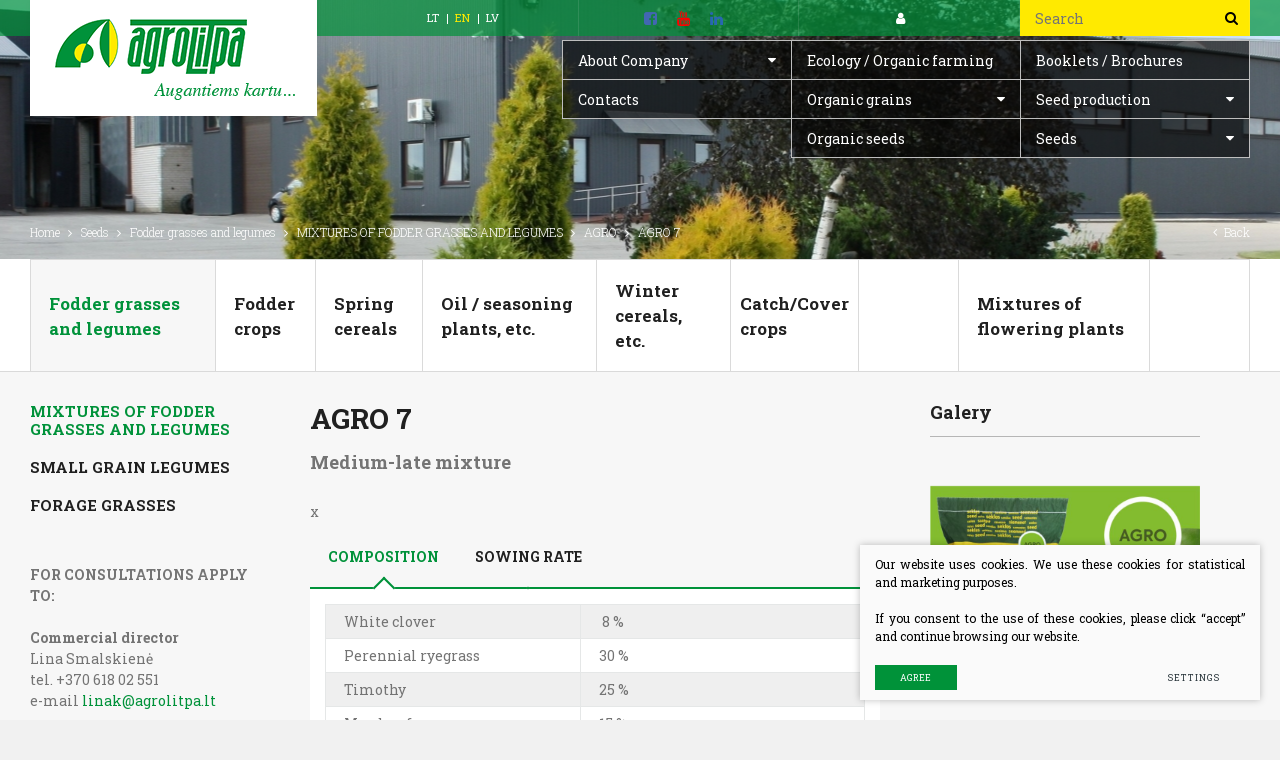

--- FILE ---
content_type: text/html; charset=utf-8
request_url: https://www.agrolitpa.lt/Product/seeds/fodder-grasses-and-legumes/mixtures-of-fodder-grasses-and-legumes/agro/AGRO-72/
body_size: 7603
content:


<!DOCTYPE html>
<html lang="en">
<head>
    <meta charset="UTF-8"/>
    <title>AGRO 7 - Agrolitpa</title>
    <meta name="viewport" content="width=device-width, initial-scale=1.0">
    <link rel="stylesheet" href="/css/style.css?v=1769603809">

    

    
    <script>
        var currency = "";
        var fancy_title = 'Your product has been add';
        var out_of_stock = '88/5000 Sorry, there is currently no feature. You can order by phone or through the order form.';
        var after_login = 'https://www.agrolitpa.lt/products/';
    </script>
    

    

    

    <meta name="verify-paysera" content="e9829a1cfe2f74f10f20894ed595b042">

    
<base href="https://www.agrolitpa.lt/" />

    
</head>

<body class="inner">




<div class="mobile-additional-content hide">

    <div class="mob-nav-top-line">
        <div class="adresas">
            <a href="tel:+370 615 11 315">
                <i class="fa fa-phone"></i>
            </a>
        </div>
        <div class="mail">
            <a href="mailto:info@agrolitpa.lt">
                <i class="fa fa-envelope-o"></i>
            </a>
        </div>
        <div class="adresas">
            <a href="https://goo.gl/maps/ruCzzokVAUA2">
                <i class="fa fa-map-marker"></i>
            </a>
        </div>
    </div>

    <div class="mob_search">
        <a href="#">
            <i class="fa fa-search"></i>
        </a>
    </div>

    <div class="langs-select">
        <select>
                        <option value="lt" ><a href="/lt/">LT</a></option>
                <option value="en"  selected><a href="/en/">EN</a></option>
                <option value="lv" ><a href="/lv/">LV</a></option>
    
        </select>
    </div>

</div>

<div id="page">


    <!--  HEADER START -->
    <div id="header">
        <div class="container">
            <a href="https://www.agrolitpa.lt/en/" class="logo"></a>
            <div class="header-content">
                <div class="header-elements">
                    <div class="langs-menu-container">
                        <ul class="langs-menu">
                                        <li class=""><a href="https://www.agrolitpa.lt/">LT</a></li>


        

    

            <li class=" selected"><a href="https://www.agrolitpa.lt/en/">EN</a></li>


        

    

            <li class=""><a href="https://www.agrolitpa.lt/lv/">LV</a></li>


        

    


                        </ul>
                    </div>
                    <ul class="socials">
                                                    <li>
                                <a href="https://www.facebook.com/UAB-Agrolitpa-1722921104596834/" target="_blank">
                                    <i class="fa fa-facebook-square"></i>
                                </a>
                            </li>
                                                                            <li>
                                <a href="https://www.youtube.com/channel/UCoFtEM39XGV8zDx-rdvk8XQ" target="_blank">
                                    <i class="fa fa-youtube"></i>
                                </a>
                            </li>
                                                                            <li>
                                <a href="https://www.linkedin.com/company/uab-agrolitpa/" target="_blank">
                                    <i class="fa fa-linkedin"></i>
                                </a>
                            </li>
                                            </ul>

                                            <a class="login-zone he-btn call-popup" href="">
                            <i class="fa fa-user"></i>
                            
                        </a>
                    
                    




                    <div class="search-container">
<form id="cntnt01moduleform_1" method="get" action="https://www.agrolitpa.lt/paieska-2/" class="cms_form">
<div class="hidden">
<input type="hidden" name="mact" value="Search,cntnt01,dosearch,0" />
<input type="hidden" name="cntnt01returnid" value="248" />
</div>

    <input type="hidden" id="cntnt01origreturnid" name="cntnt01origreturnid" value="245" />
<input type="hidden" id="cntnt01modules" name="cntnt01modules" value="Products" />

		<input type="text" id="cntnt01searchinput" name="cntnt01searchinput" value="" placeholder="Search" />
    <input type="submit" value="&#xf002">
</form>

</div>


                </div>
            </div>
        </div>
    </div>
    <div class="main-menu-section">
        <div class="container">
            <div class="main-menu-container">
                <ul class="main-menu">
    						                        			<li class=" https://www.agrolitpa.lt/apie-imone/ Product/seeds/fodder-grasses-and-legumes/mixtures-of-fodder-grasses-and-legumes/agro/AGRO-72/  has-children ">
				<a href="https://www.agrolitpa.lt/apie-imone/">About Company</a>
								
			</li>
					                        			<li class=" https://www.agrolitpa.lt/ecology-organic-farming/ Product/seeds/fodder-grasses-and-legumes/mixtures-of-fodder-grasses-and-legumes/agro/AGRO-72/  ">
				<a href="https://www.agrolitpa.lt/ecology-organic-farming/">Ecology / Organic farming</a>
								
			</li>
					                        			<li class=" https://www.agrolitpa.lt/booklets-brochures/ Product/seeds/fodder-grasses-and-legumes/mixtures-of-fodder-grasses-and-legumes/agro/AGRO-72/  ">
				<a href="https://www.agrolitpa.lt/booklets-brochures/">Booklets / Brochures</a>
								
			</li>
					                        			<li class=" https://www.agrolitpa.lt/contacts/ Product/seeds/fodder-grasses-and-legumes/mixtures-of-fodder-grasses-and-legumes/agro/AGRO-72/  ">
				<a href="https://www.agrolitpa.lt/contacts/">Contacts</a>
								
			</li>
					                        			<li class=" https://www.agrolitpa.lt/organic-grains-2/ Product/seeds/fodder-grasses-and-legumes/mixtures-of-fodder-grasses-and-legumes/agro/AGRO-72/  has-children ">
				<a href="https://www.agrolitpa.lt/organic-grains-2/">Organic grains</a>
								
			</li>
					                        			<li class=" https://www.agrolitpa.lt/seed-production/ Product/seeds/fodder-grasses-and-legumes/mixtures-of-fodder-grasses-and-legumes/agro/AGRO-72/  has-children ">
				<a href="https://www.agrolitpa.lt/seed-production/">Seed production</a>
								
			</li>
					                        			<li class=" /Products/Organic-seeds/Fodder-grasses-and-legumes Product/seeds/fodder-grasses-and-legumes/mixtures-of-fodder-grasses-and-legumes/agro/AGRO-72/  ">
				<a href="/Products/Organic-seeds/Fodder-grasses-and-legumes">Organic seeds</a>
								
			</li>
					                        			<li class=" /Products/seeds/fodder-grasses-and-legumes/ Product/seeds/fodder-grasses-and-legumes/mixtures-of-fodder-grasses-and-legumes/agro/AGRO-72/  has-children ">
				<a href="/Products/seeds/fodder-grasses-and-legumes/">Seeds</a>
								
			</li>
			</ul>

            </div>
        </div>
    </div>
    <!--  HEADER END -->
























<div class="page-top-photo-section"
     style="background-image: url('uploads/images/Apie_imone_apkirpta.jpg'); background-color:#333;">
    <div class="container"></div>
</div>
<div class="path-container-section">
    <div class="container">
        <div class="path-container">
                            <ul class="path">
                    <li> <a href="https://www.agrolitpa.lt/en/" title="Home" >Home</a></li>
                    <li><a href="https://www.agrolitpa.lt/Products/seeds/">Seeds</a></li><li><a href="https://www.agrolitpa.lt/Products/seeds/fodder-grasses-and-legumes/">Fodder grasses and legumes</a></li><li><a href="https://www.agrolitpa.lt/Products/seeds/fodder-grasses-and-legumes/mixtures-of-fodder-grasses-and-legumes/">MIXTURES OF FODDER GRASSES AND LEGUMES</a></li><li><a href="https://www.agrolitpa.lt/Products/seeds/fodder-grasses-and-legumes/mixtures-of-fodder-grasses-and-legumes/agro/">AGRO</a></li><li>AGRO 7</li>
                </ul>
                        <div>
                <a class="iconed-link" href="javascript:history.back(-1)"><i class="fa fa-angle-left"></i> Back</a>
            </div>
        </div>
    </div>
</div>


    <div class="section content-menu-section">
        <div class="container">
            <div class="content-menu-container">
                <ul class="content-menu product-hierarchy">
	                                
                    
		<li class="selected">
			<a href="https://www.agrolitpa.lt/Products/seeds/fodder-grasses-and-legumes/">
                Fodder grasses and legumes
			</a>
			<ul>
            <li class="selected">
            <a href="https://www.agrolitpa.lt/Products/seeds/fodder-grasses-and-legumes/mixtures-of-fodder-grasses-and-legumes/">
                MIXTURES OF FODDER GRASSES AND LEGUMES
            </a>
        </li>
            <li>
            <a href="https://www.agrolitpa.lt/Products/seeds/fodder-grasses-and-legumes/small-grain-legumes/">
                SMALL GRAIN LEGUMES
            </a>
        </li>
            <li>
            <a href="https://www.agrolitpa.lt/Products/seeds/fodder-grasses-and-legumes/forage-grasses/">
                FORAGE GRASSES
            </a>
        </li>
    </ul>

		</li>
	        
		<li>
			<a href="https://www.agrolitpa.lt/Products/seeds/fodder-crops/">
                Fodder crops
			</a>
			<ul>
            <li>
            <a href="https://www.agrolitpa.lt/Products/seeds/fodder-crops/sorghum-and-sudan-grass-hybrid/">
                Sorghum and Sudan Grass hybrid
            </a>
        </li>
            <li>
            <a href="https://www.agrolitpa.lt/Products/seeds/fodder-crops//">
                
            </a>
        </li>
            <li>
            <a href="https://www.agrolitpa.lt/Products/seeds/fodder-crops/fodder-pea/">
                Fodder pea
            </a>
        </li>
            <li>
            <a href="https://www.agrolitpa.lt/Products/seeds/fodder-crops/common-vetch/">
                Common vetch
            </a>
        </li>
            <li>
            <a href="https://www.agrolitpa.lt/Products/seeds/fodder-crops/hairy-vetch/">
                Hairy vetch
            </a>
        </li>
            <li>
            <a href="https://www.agrolitpa.lt/Products/seeds/fodder-crops/hungarian-vetch/">
                Hungarian vetch
            </a>
        </li>
            <li>
            <a href="https://www.agrolitpa.lt/Products/seeds/fodder-crops/bristle-oat/">
                Bristle Oat
            </a>
        </li>
            <li>
            <a href="https://www.agrolitpa.lt/Products/seeds/fodder-crops/squarrosum-clover-annual/">
                Squarrosum clover (annual)
            </a>
        </li>
            <li>
            <a href="https://www.agrolitpa.lt/Products/seeds/fodder-crops/phacelia/">
                Phacelia
            </a>
        </li>
            <li>
            <a href="https://www.agrolitpa.lt/Products/seeds/fodder-crops/1/">
                
            </a>
        </li>
            <li>
            <a href="https://www.agrolitpa.lt/Products/seeds/fodder-crops/fodder-rape/">
                Fodder rape
            </a>
        </li>
    </ul>

		</li>
	        
		<li>
			<a href="https://www.agrolitpa.lt/Products/seeds/spring-cereals/">
                Spring cereals
			</a>
			<ul>
            <li>
            <a href="https://www.agrolitpa.lt/Products/seeds/spring-cereals/common-oat/">
                Common oat
            </a>
        </li>
            <li>
            <a href="https://www.agrolitpa.lt/Products/seeds/spring-cereals/naked-oat/">
                Naked oat
            </a>
        </li>
            <li>
            <a href="https://www.agrolitpa.lt/Products/seeds/spring-cereals/spring-barley/">
                Spring barley
            </a>
        </li>
            <li>
            <a href="https://www.agrolitpa.lt/Products/seeds/spring-cereals/spring-wheat/">
                Spring wheat
            </a>
        </li>
            <li>
            <a href="https://www.agrolitpa.lt/Products/seeds/spring-cereals/emmer-wheat/">
                Emmer wheat
            </a>
        </li>
            <li>
            <a href="https://www.agrolitpa.lt/Products/seeds/spring-cereals/durum-wheat/">
                Durum wheat 
            </a>
        </li>
            <li>
            <a href="https://www.agrolitpa.lt/Products/seeds/spring-cereals/spring-triticale/">
                Spring triticale
            </a>
        </li>
            <li>
            <a href="https://www.agrolitpa.lt/Products/seeds/spring-cereals/alternative-rye/">
                Alternative rye
            </a>
        </li>
            <li>
            <a href="https://www.agrolitpa.lt/Products/seeds/spring-cereals/common-millet/">
                Common Millet
            </a>
        </li>
            <li>
            <a href="https://www.agrolitpa.lt/Products/seeds/spring-cereals/buckwheat/">
                Buckwheat
            </a>
        </li>
            <li>
            <a href="https://www.agrolitpa.lt/Products/seeds/spring-cereals/field-bean/">
                Field bean
            </a>
        </li>
            <li>
            <a href="https://www.agrolitpa.lt/Products/seeds/spring-cereals/field-pea/">
                Field pea
            </a>
        </li>
            <li>
            <a href="https://www.agrolitpa.lt/Products/seeds/spring-cereals/narrow-leaved-lupine/">
                Narrow-leaved lupine
            </a>
        </li>
            <li>
            <a href="https://www.agrolitpa.lt/Products/seeds/spring-cereals/white-lupin/">
                White lupin 
            </a>
        </li>
            <li>
            <a href="https://www.agrolitpa.lt/Products/seeds/spring-cereals/chickpea/">
                Chickpea
            </a>
        </li>
            <li>
            <a href="https://www.agrolitpa.lt/Products/seeds/spring-cereals/common-lentil/">
                Common lentil
            </a>
        </li>
    </ul>

		</li>
	        
		<li>
			<a href="https://www.agrolitpa.lt/Products/seeds/oil-seasoning-plants-etc/">
                Oil / seasoning plants, etc.
			</a>
			<ul>
            <li>
            <a href="https://www.agrolitpa.lt/Products/seeds/oil-seasoning-plants-etc/hemp/">
                Hemp
            </a>
        </li>
            <li>
            <a href="https://www.agrolitpa.lt/Products/seeds/oil-seasoning-plants-etc/caraway/">
                Caraway
            </a>
        </li>
            <li>
            <a href="https://www.agrolitpa.lt/Products/seeds/oil-seasoning-plants-etc/soybean/">
                Soybean
            </a>
        </li>
            <li>
            <a href="https://www.agrolitpa.lt/Products/seeds/oil-seasoning-plants-etc/linseed/">
                Linseed
            </a>
        </li>
            <li>
            <a href="https://www.agrolitpa.lt/Products/seeds/oil-seasoning-plants-etc/sunflower/">
                Sunflower
            </a>
        </li>
            <li>
            <a href="https://www.agrolitpa.lt/Products/seeds/oil-seasoning-plants-etc/safflower/">
                Safflower 
            </a>
        </li>
            <li>
            <a href="https://www.agrolitpa.lt/Products/seeds/oil-seasoning-plants-etc/camelina-summer-type/">
                Camelina (summer type)
            </a>
        </li>
            <li>
            <a href="https://www.agrolitpa.lt/Products/seeds/oil-seasoning-plants-etc/brown-mustard/">
                Brown mustard
            </a>
        </li>
            <li>
            <a href="https://www.agrolitpa.lt/Products/seeds/oil-seasoning-plants-etc/spring-turnip-rape/">
                Spring turnip rape
            </a>
        </li>
            <li>
            <a href="https://www.agrolitpa.lt/Products/seeds/oil-seasoning-plants-etc/winter-rape/">
                Winter rape
            </a>
        </li>
            <li>
            <a href="https://www.agrolitpa.lt/Products/seeds/oil-seasoning-plants-etc/winter-turnip-rape/">
                Winter turnip rape
            </a>
        </li>
            <li>
            <a href="https://www.agrolitpa.lt/Products/seeds/oil-seasoning-plants-etc/white-mustard/">
                White mustard
            </a>
        </li>
            <li>
            <a href="https://www.agrolitpa.lt/Products/seeds/oil-seasoning-plants-etc/fodder-radish/">
                Fodder radish 
            </a>
        </li>
            <li>
            <a href="https://www.agrolitpa.lt/Products/seeds/oil-seasoning-plants-etc/tillage-radish/">
                Tillage radish 
            </a>
        </li>
            <li>
            <a href="https://www.agrolitpa.lt/Products/seeds/oil-seasoning-plants-etc/phacelia/">
                Phacelia
            </a>
        </li>
            <li>
            <a href="https://www.agrolitpa.lt/Products/seeds/oil-seasoning-plants-etc/white-sweet-clover/">
                White sweet clover
            </a>
        </li>
            <li>
            <a href="https://www.agrolitpa.lt/Products/seeds/oil-seasoning-plants-etc/yellow-sweet-clover/">
                Yellow sweet clover
            </a>
        </li>
            <li>
            <a href="https://www.agrolitpa.lt/Products/seeds/oil-seasoning-plants-etc/coriander/">
                Coriander
            </a>
        </li>
    </ul>

		</li>
	        
		<li>
			<a href="https://www.agrolitpa.lt/Products/seeds/winter-cereals-etc/">
                Winter cereals, etc.
			</a>
			<ul>
            <li>
            <a href="https://www.agrolitpa.lt/Products/seeds/winter-cereals-etc/winter-rye/">
                Winter rye
            </a>
        </li>
            <li>
            <a href="https://www.agrolitpa.lt/Products/seeds/winter-cereals-etc/winter-wheat/">
                Winter wheat
            </a>
        </li>
            <li>
            <a href="https://www.agrolitpa.lt/Products/seeds/winter-cereals-etc/spelta-wheat/">
                Spelta wheat
            </a>
        </li>
            <li>
            <a href="https://www.agrolitpa.lt/Products/seeds/winter-cereals-etc/winter-durum-wheat/">
                Winter durum wheat
            </a>
        </li>
            <li>
            <a href="https://www.agrolitpa.lt/Products/seeds/winter-cereals-etc/winter-triticale/">
                Winter triticale
            </a>
        </li>
            <li>
            <a href="https://www.agrolitpa.lt/Products/seeds/winter-cereals-etc/winter-barley/">
                Winter barley
            </a>
        </li>
            <li>
            <a href="https://www.agrolitpa.lt/Products/seeds/winter-cereals-etc/einkorn-wheat/">
                Einkorn wheat 
            </a>
        </li>
            <li>
            <a href="https://www.agrolitpa.lt/Products/seeds/winter-cereals-etc/winter-common-oat/">
                Winter common oat 
            </a>
        </li>
            <li>
            <a href="https://www.agrolitpa.lt/Products/seeds/winter-cereals-etc/winter-turnip-rape/">
                Winter turnip rape
            </a>
        </li>
            <li>
            <a href="https://www.agrolitpa.lt/Products/seeds/winter-cereals-etc/winter-rape/">
                Winter rape
            </a>
        </li>
            <li>
            <a href="https://www.agrolitpa.lt/Products/seeds/winter-cereals-etc/crimson-clover/">
                Crimson clover
            </a>
        </li>
            <li>
            <a href="https://www.agrolitpa.lt/Products/seeds/winter-cereals-etc/winter-fodder-pea/">
                Winter fodder pea 
            </a>
        </li>
            <li>
            <a href="https://www.agrolitpa.lt/Products/seeds/winter-cereals-etc/hairy-vetch/">
                Hairy vetch 
            </a>
        </li>
            <li>
            <a href="https://www.agrolitpa.lt/Products/seeds/winter-cereals-etc/hungarian-vetch/">
                Hungarian vetch 
            </a>
        </li>
    </ul>

		</li>
	        
		<li>
			<a href="https://www.agrolitpa.lt/Products/seeds/catch-cover-crops/">
                Catch/Cover crops
			</a>
			<ul>
            <li>
            <a href="https://www.agrolitpa.lt/Products/seeds/catch-cover-crops/plants-for-catch-cover-crops/">
                Plants for catch/cover crops
            </a>
        </li>
            <li>
            <a href="https://www.agrolitpa.lt/Products/seeds/catch-cover-crops/mixtures-for-catch-cover-crops-terra-green-support-tgs-mixtures/">
                Mixtures for catch/cover crops – Terra Green Support (TGS) mixtures
            </a>
        </li>
    </ul>

		</li>
	        
		<li>
			<a href="https://www.agrolitpa.lt/Products/seeds//">
                
			</a>
			<ul>
            <li>
            <a href="https://www.agrolitpa.lt/Products/seeds//1/">
                
            </a>
        </li>
            <li>
            <a href="https://www.agrolitpa.lt/Products/seeds//2/">
                
            </a>
        </li>
    </ul>

		</li>
	        
		<li>
			<a href="https://www.agrolitpa.lt/Products/seeds/mixtures-of-flowering-plants/">
                Mixtures of flowering plants 
			</a>
			<ul>
    </ul>

		</li>
	        
		<li>
			<a href="https://www.agrolitpa.lt/Products/seeds/1/">
                
			</a>
			<ul>
            <li>
            <a href="https://www.agrolitpa.lt/Products/seeds//3/">
                
            </a>
        </li>
            <li>
            <a href="https://www.agrolitpa.lt/Products/seeds//5/">
                
            </a>
        </li>
            <li>
            <a href="https://www.agrolitpa.lt/Products/seeds//6/">
                
            </a>
        </li>
            <li>
            <a href="https://www.agrolitpa.lt/Products/seeds//4/">
                
            </a>
        </li>
    </ul>

		</li>
	</ul>

            </div>
        </div>
    </div>

<div class="section content-colls-section">
    <div class="container">
        <div class="content-colls narrow">

                                
                    
                                    <div class="sidebar-2">
        <div class="side-menu-container">
        
                        <a href="#" class="mobile-menu-toggler" style="display: none">
                Category: Fodder grasses and legumes
                <i class="fa fa-plus"></i>
            </a>
            <ul class="sub-menu-all-items-for-mobile-only" style="display: none">
                                                                                                                    <li class="selected opened has-submenu">
                <h3>
                    <a href="https://www.agrolitpa.lt/Products/seeds/fodder-grasses-and-legumes/">
                        Fodder grasses and legumes
                                                    <i class="fa fa-plus"></i>
                                            </a>
                </h3>
                    <ul>
                                                                                            <li class="selected has-submenu">
                <a href="https://www.agrolitpa.lt/Products/seeds/fodder-grasses-and-legumes/mixtures-of-fodder-grasses-and-legumes/">MIXTURES OF FODDER GRASSES AND LEGUMES</a>
            </li>
                                <li class=" has-submenu">
                <a href="https://www.agrolitpa.lt/Products/seeds/fodder-grasses-and-legumes/small-grain-legumes/">SMALL GRAIN LEGUMES</a>
            </li>
                                <li class=" has-submenu">
                <a href="https://www.agrolitpa.lt/Products/seeds/fodder-grasses-and-legumes/forage-grasses/">FORAGE GRASSES</a>
            </li>
            </ul>

            </li>
                                <li class=" has-submenu">
                <h3>
                    <a href="https://www.agrolitpa.lt/Products/seeds/fodder-crops/">
                        Fodder crops
                                                    <i class="fa fa-plus"></i>
                                            </a>
                </h3>
                    <ul>
                                <li class="">
                <a href="https://www.agrolitpa.lt/Products/seeds/fodder-crops/sorghum-and-sudan-grass-hybrid/">Sorghum and Sudan Grass hybrid</a>
            </li>
                                <li class=" has-submenu">
                <a href="https://www.agrolitpa.lt/Products/seeds/fodder-crops//"></a>
            </li>
                                <li class="">
                <a href="https://www.agrolitpa.lt/Products/seeds/fodder-crops/fodder-pea/">Fodder pea</a>
            </li>
                                <li class="">
                <a href="https://www.agrolitpa.lt/Products/seeds/fodder-crops/common-vetch/">Common vetch</a>
            </li>
                                <li class="">
                <a href="https://www.agrolitpa.lt/Products/seeds/fodder-crops/hairy-vetch/">Hairy vetch</a>
            </li>
                                <li class="">
                <a href="https://www.agrolitpa.lt/Products/seeds/fodder-crops/hungarian-vetch/">Hungarian vetch</a>
            </li>
                                <li class="">
                <a href="https://www.agrolitpa.lt/Products/seeds/fodder-crops/bristle-oat/">Bristle Oat</a>
            </li>
                                <li class="">
                <a href="https://www.agrolitpa.lt/Products/seeds/fodder-crops/squarrosum-clover-annual/">Squarrosum clover (annual)</a>
            </li>
                                <li class="">
                <a href="https://www.agrolitpa.lt/Products/seeds/fodder-crops/phacelia/">Phacelia</a>
            </li>
                                <li class="">
                <a href="https://www.agrolitpa.lt/Products/seeds/fodder-crops/1/"></a>
            </li>
                                <li class="">
                <a href="https://www.agrolitpa.lt/Products/seeds/fodder-crops/fodder-rape/">Fodder rape</a>
            </li>
            </ul>

            </li>
                                <li class=" has-submenu">
                <h3>
                    <a href="https://www.agrolitpa.lt/Products/seeds/spring-cereals/">
                        Spring cereals
                                                    <i class="fa fa-plus"></i>
                                            </a>
                </h3>
                    <ul>
                                <li class="">
                <a href="https://www.agrolitpa.lt/Products/seeds/spring-cereals/common-oat/">Common oat</a>
            </li>
                                <li class="">
                <a href="https://www.agrolitpa.lt/Products/seeds/spring-cereals/naked-oat/">Naked oat</a>
            </li>
                                <li class="">
                <a href="https://www.agrolitpa.lt/Products/seeds/spring-cereals/spring-barley/">Spring barley</a>
            </li>
                                <li class="">
                <a href="https://www.agrolitpa.lt/Products/seeds/spring-cereals/spring-wheat/">Spring wheat</a>
            </li>
                                <li class="">
                <a href="https://www.agrolitpa.lt/Products/seeds/spring-cereals/emmer-wheat/">Emmer wheat</a>
            </li>
                                <li class="">
                <a href="https://www.agrolitpa.lt/Products/seeds/spring-cereals/durum-wheat/">Durum wheat </a>
            </li>
                                <li class="">
                <a href="https://www.agrolitpa.lt/Products/seeds/spring-cereals/spring-triticale/">Spring triticale</a>
            </li>
                                <li class="">
                <a href="https://www.agrolitpa.lt/Products/seeds/spring-cereals/alternative-rye/">Alternative rye</a>
            </li>
                                <li class="">
                <a href="https://www.agrolitpa.lt/Products/seeds/spring-cereals/common-millet/">Common Millet</a>
            </li>
                                <li class="">
                <a href="https://www.agrolitpa.lt/Products/seeds/spring-cereals/buckwheat/">Buckwheat</a>
            </li>
                                <li class="">
                <a href="https://www.agrolitpa.lt/Products/seeds/spring-cereals/field-bean/">Field bean</a>
            </li>
                                <li class="">
                <a href="https://www.agrolitpa.lt/Products/seeds/spring-cereals/field-pea/">Field pea</a>
            </li>
                                <li class="">
                <a href="https://www.agrolitpa.lt/Products/seeds/spring-cereals/narrow-leaved-lupine/">Narrow-leaved lupine</a>
            </li>
                                <li class="">
                <a href="https://www.agrolitpa.lt/Products/seeds/spring-cereals/white-lupin/">White lupin </a>
            </li>
                                <li class="">
                <a href="https://www.agrolitpa.lt/Products/seeds/spring-cereals/chickpea/">Chickpea</a>
            </li>
                                <li class="">
                <a href="https://www.agrolitpa.lt/Products/seeds/spring-cereals/common-lentil/">Common lentil</a>
            </li>
            </ul>

            </li>
                                <li class=" has-submenu">
                <h3>
                    <a href="https://www.agrolitpa.lt/Products/seeds/oil-seasoning-plants-etc/">
                        Oil / seasoning plants, etc.
                                                    <i class="fa fa-plus"></i>
                                            </a>
                </h3>
                    <ul>
                                <li class="">
                <a href="https://www.agrolitpa.lt/Products/seeds/oil-seasoning-plants-etc/hemp/">Hemp</a>
            </li>
                                <li class="">
                <a href="https://www.agrolitpa.lt/Products/seeds/oil-seasoning-plants-etc/caraway/">Caraway</a>
            </li>
                                <li class="">
                <a href="https://www.agrolitpa.lt/Products/seeds/oil-seasoning-plants-etc/soybean/">Soybean</a>
            </li>
                                <li class="">
                <a href="https://www.agrolitpa.lt/Products/seeds/oil-seasoning-plants-etc/linseed/">Linseed</a>
            </li>
                                <li class="">
                <a href="https://www.agrolitpa.lt/Products/seeds/oil-seasoning-plants-etc/sunflower/">Sunflower</a>
            </li>
                                <li class="">
                <a href="https://www.agrolitpa.lt/Products/seeds/oil-seasoning-plants-etc/safflower/">Safflower </a>
            </li>
                                <li class="">
                <a href="https://www.agrolitpa.lt/Products/seeds/oil-seasoning-plants-etc/camelina-summer-type/">Camelina (summer type)</a>
            </li>
                                <li class="">
                <a href="https://www.agrolitpa.lt/Products/seeds/oil-seasoning-plants-etc/brown-mustard/">Brown mustard</a>
            </li>
                                <li class="">
                <a href="https://www.agrolitpa.lt/Products/seeds/oil-seasoning-plants-etc/spring-turnip-rape/">Spring turnip rape</a>
            </li>
                                <li class="">
                <a href="https://www.agrolitpa.lt/Products/seeds/oil-seasoning-plants-etc/winter-rape/">Winter rape</a>
            </li>
                                <li class="">
                <a href="https://www.agrolitpa.lt/Products/seeds/oil-seasoning-plants-etc/winter-turnip-rape/">Winter turnip rape</a>
            </li>
                                <li class="">
                <a href="https://www.agrolitpa.lt/Products/seeds/oil-seasoning-plants-etc/white-mustard/">White mustard</a>
            </li>
                                <li class="">
                <a href="https://www.agrolitpa.lt/Products/seeds/oil-seasoning-plants-etc/fodder-radish/">Fodder radish </a>
            </li>
                                <li class="">
                <a href="https://www.agrolitpa.lt/Products/seeds/oil-seasoning-plants-etc/tillage-radish/">Tillage radish </a>
            </li>
                                <li class="">
                <a href="https://www.agrolitpa.lt/Products/seeds/oil-seasoning-plants-etc/phacelia/">Phacelia</a>
            </li>
                                <li class="">
                <a href="https://www.agrolitpa.lt/Products/seeds/oil-seasoning-plants-etc/white-sweet-clover/">White sweet clover</a>
            </li>
                                <li class="">
                <a href="https://www.agrolitpa.lt/Products/seeds/oil-seasoning-plants-etc/yellow-sweet-clover/">Yellow sweet clover</a>
            </li>
                                <li class="">
                <a href="https://www.agrolitpa.lt/Products/seeds/oil-seasoning-plants-etc/coriander/">Coriander</a>
            </li>
            </ul>

            </li>
                                <li class=" has-submenu">
                <h3>
                    <a href="https://www.agrolitpa.lt/Products/seeds/winter-cereals-etc/">
                        Winter cereals, etc.
                                                    <i class="fa fa-plus"></i>
                                            </a>
                </h3>
                    <ul>
                                <li class="">
                <a href="https://www.agrolitpa.lt/Products/seeds/winter-cereals-etc/winter-rye/">Winter rye</a>
            </li>
                                <li class="">
                <a href="https://www.agrolitpa.lt/Products/seeds/winter-cereals-etc/winter-wheat/">Winter wheat</a>
            </li>
                                <li class="">
                <a href="https://www.agrolitpa.lt/Products/seeds/winter-cereals-etc/spelta-wheat/">Spelta wheat</a>
            </li>
                                <li class="">
                <a href="https://www.agrolitpa.lt/Products/seeds/winter-cereals-etc/winter-durum-wheat/">Winter durum wheat</a>
            </li>
                                <li class="">
                <a href="https://www.agrolitpa.lt/Products/seeds/winter-cereals-etc/winter-triticale/">Winter triticale</a>
            </li>
                                <li class="">
                <a href="https://www.agrolitpa.lt/Products/seeds/winter-cereals-etc/winter-barley/">Winter barley</a>
            </li>
                                <li class="">
                <a href="https://www.agrolitpa.lt/Products/seeds/winter-cereals-etc/einkorn-wheat/">Einkorn wheat </a>
            </li>
                                <li class="">
                <a href="https://www.agrolitpa.lt/Products/seeds/winter-cereals-etc/winter-common-oat/">Winter common oat </a>
            </li>
                                <li class="">
                <a href="https://www.agrolitpa.lt/Products/seeds/winter-cereals-etc/winter-turnip-rape/">Winter turnip rape</a>
            </li>
                                <li class="">
                <a href="https://www.agrolitpa.lt/Products/seeds/winter-cereals-etc/winter-rape/">Winter rape</a>
            </li>
                                <li class="">
                <a href="https://www.agrolitpa.lt/Products/seeds/winter-cereals-etc/crimson-clover/">Crimson clover</a>
            </li>
                                <li class="">
                <a href="https://www.agrolitpa.lt/Products/seeds/winter-cereals-etc/winter-fodder-pea/">Winter fodder pea </a>
            </li>
                                <li class="">
                <a href="https://www.agrolitpa.lt/Products/seeds/winter-cereals-etc/hairy-vetch/">Hairy vetch </a>
            </li>
                                <li class="">
                <a href="https://www.agrolitpa.lt/Products/seeds/winter-cereals-etc/hungarian-vetch/">Hungarian vetch </a>
            </li>
            </ul>

            </li>
                                <li class=" has-submenu">
                <h3>
                    <a href="https://www.agrolitpa.lt/Products/seeds/catch-cover-crops/">
                        Catch/Cover crops
                                                    <i class="fa fa-plus"></i>
                                            </a>
                </h3>
                    <ul>
                                <li class=" has-submenu">
                <a href="https://www.agrolitpa.lt/Products/seeds/catch-cover-crops/plants-for-catch-cover-crops/">Plants for catch/cover crops</a>
            </li>
                                <li class=" has-submenu">
                <a href="https://www.agrolitpa.lt/Products/seeds/catch-cover-crops/mixtures-for-catch-cover-crops-terra-green-support-tgs-mixtures/">Mixtures for catch/cover crops – Terra Green Support (TGS) mixtures</a>
            </li>
            </ul>

            </li>
                                <li class=" has-submenu">
                <h3>
                    <a href="https://www.agrolitpa.lt/Products/seeds//">
                        
                                                    <i class="fa fa-plus"></i>
                                            </a>
                </h3>
                    <ul>
                                <li class="">
                <a href="https://www.agrolitpa.lt/Products/seeds//1/"></a>
            </li>
                                <li class="">
                <a href="https://www.agrolitpa.lt/Products/seeds//2/"></a>
            </li>
            </ul>

            </li>
                                <li class="">
                <h3>
                    <a href="https://www.agrolitpa.lt/Products/seeds/mixtures-of-flowering-plants/">
                        Mixtures of flowering plants 
                                            </a>
                </h3>
                
            </li>
                                <li class=" has-submenu">
                <h3>
                    <a href="https://www.agrolitpa.lt/Products/seeds/1/">
                        
                                                    <i class="fa fa-plus"></i>
                                            </a>
                </h3>
                    <ul>
                                <li class="">
                <a href="https://www.agrolitpa.lt/Products/seeds//3/"></a>
            </li>
                                <li class="">
                <a href="https://www.agrolitpa.lt/Products/seeds//5/"></a>
            </li>
                                <li class="">
                <a href="https://www.agrolitpa.lt/Products/seeds//6/"></a>
            </li>
                                <li class="">
                <a href="https://www.agrolitpa.lt/Products/seeds//4/"></a>
            </li>
            </ul>

            </li>
            
            </ul>
        
        <ul class="side-menu">
                                                                                                                <li class="selected opened has-submenu">
                <h3>
                    <a href="https://www.agrolitpa.lt/Products/seeds/fodder-grasses-and-legumes/mixtures-of-fodder-grasses-and-legumes/">
                        MIXTURES OF FODDER GRASSES AND LEGUMES
                                            </a>
                </h3>
                
            </li>
                                <li class=" has-submenu">
                <h3>
                    <a href="https://www.agrolitpa.lt/Products/seeds/fodder-grasses-and-legumes/small-grain-legumes/">
                        SMALL GRAIN LEGUMES
                                            </a>
                </h3>
                
            </li>
                                <li class=" has-submenu">
                <h3>
                    <a href="https://www.agrolitpa.lt/Products/seeds/fodder-grasses-and-legumes/forage-grasses/">
                        FORAGE GRASSES
                                            </a>
                </h3>
                
            </li>
            
        </ul>
                </div>
        <br>
        <br>
        <div class="left-side-blob">
            <p><strong>FOR CONSULTATIONS APPLY TO:</strong></p>
<p><strong>Commercial director<br /> </strong>Lina Smalskienė<br /> tel. +370 618 02 551<br /> e-mail <a href="mailto:linak@agrolitpa.lt">linak@agrolitpa.lt</a></p>
<p><strong>Sales manager<br /> </strong>Tautvydas Kliučininkas<br /> tel. +370  681 35 093<br /> e-mail <a href="mailto:tautvydask@agrolitpa.lt">tautvydask@agrolitpa.lt</a></p>
<p><strong>Sales manager<br /> </strong>Eglė Petkevičienė<br /> tel. +370 626 95 458<br /> e-mail <a href="mailto:eglep@agrolitpa.lt">eglep@agrolitpa.lt</a></p>
<p><strong><strong>Sales manager</strong><br /> </strong>Kotryna Nakrošytė<br /> tel.: +370 601 39 282<br /> e-mail <a href="mailto:kotryna@agrolitpa.lt">kotryna@agrolitpa.lt</a></p>
        </div>
        </div>
    

            <div class="mainbar">
                                    <div class="product_title">

                        <h1 class="custom-title-1">
                            AGRO 7
                        </h1>
                    </div>
                
                

                                    <div class="page-module">
                                                                                                                


    <div class="product_line2">Medium-late mixture</div>

<div class="page-module">
    x
    


    <br>


            <div class="simple-tabs-container">
            <ul class="simple-tabs">
                                                    
                                                            <li class="selected">
                            <a href="#tab1">
                                Composition
                            </a>
                        </li>
                                            
                                                            <li class="">
                            <a href="#tab2">
                                Sowing rate
                            </a>
                        </li>
                                            
                            </ul>
            <div class="simple-tabs-content">
                                                                                                                <div id="tab1" style="display: block">
                            <table style="width: 100%;" cellspacing="0" cellpadding="0" align="left">
<tbody>
<tr>
<td valign="top" width="255">
<p>White clover</p>
</td>
<td>
<p> 8 %</p>
</td>
</tr>
<tr>
<td valign="top" width="255">
<p>Perennial ryegrass</p>
</td>
<td>
<p>30 %</p>
</td>
</tr>
<tr>
<td valign="top" width="255">
<p>Timothy</p>
</td>
<td>
<p>25 %</p>
</td>
</tr>
<tr>
<td valign="top" width="255">
<p>Meadow fescue</p>
</td>
<td>
<p>15 %</p>
</td>
</tr>
<tr>
<td valign="top" width="255">
<p>Red clover</p>
</td>
<td>
<p>22 %</p>
</td>
</tr>
</tbody>
</table>
                        </div>
                                                                                                        <div id="tab2">
                            Recommended sowing rate: 25 kg/ha
                        </div>
                                                                        </div>
        </div>
    
</div>
</div>
</div>


<div class="sidebar">

    
            <div class="sidebar-block" id="gallery_info">
            <h2>
                Galery
            </h2>
            <div class="thumbed-gallery-container">
                <div class="swiper-container thumbed-gallery">
                    <div class="swiper-wrapper">
                                                    <div class="swiper-slide">
                                <a href="/uploads/Products/product_99/misiniu-maisas-agro_1705414983.jpg" data-fancybox="galerija">
                                    <img src="https://www.agrolitpa.lt/uploads/_CGSmartImage/misiniu-maisas-agro_1705414983-1fa3e002014d807cc504ea1e52e200dd.jpg" width="360" height="360" alt="misiniu-maisas-agro_1705414983-1fa3e002014d807cc504ea1e52e200dd.jpg"/>
                                </a>
                            </div>
                                            </div>
                </div>
                <div class="swiper-container thumbed-gallery-thumbs">
                    <div class="swiper-wrapper">
                                                    <div class="swiper-slide">
                                <img src="https://www.agrolitpa.lt/uploads/_CGSmartImage/misiniu-maisas-agro_1705414983-b89bca092f831c975f3a8122762ae85c.jpg" width="80" height="80" alt="misiniu-maisas-agro_1705414983-b89bca092f831c975f3a8122762ae85c.jpg"/>
                            </div>
                                            </div>
                </div>
                <div class="swiper-button-prev">
                    <i class="fa fa-angle-left"></i>
                </div>
                <div class="swiper-button-next">
                    <i class="fa fa-angle-right"></i>
                </div>
            </div>
        </div>
        
    













































































    
        <div class="sidebar-block">
            <h2>
                
            </h2>
            <div class="product_contacts">
                <a href="tel:" class="jst-phn">
                    
                </a><br><a href="tel:" class="jst-phn">
                    
                </a><br><a href="mailto:" class="jst-phn">
                    
                </a>
            </div>
        </div>
        







    </div>

<div>
    <div>

        




        

        

        


        

                                                    
                                            </div>
                
                
            </div>


                    </div>
    </div>
</div>



<div class="section footer-colls-section">
    <div class="container">
        <div class="footer-colls">
            <div>
                <ul>
  											<li class="">
            	<a href="https://www.agrolitpa.lt/news/">News</a>
			</li>
    										<li class="">
            	<a href="/booklets-brochures/">Booklets / Brochures</a>
			</li>
    										<li class="">
            	<a href="/certifikates/">Certificates</a>
			</li>
    										<li class="">
            	<a href="https://www.agrolitpa.lt/gallery/">Gallery</a>
			</li>
    		 
</ul>

                <br>
                <div>
                        <div class="partners">
                            <img src="https://www.agrolitpa.lt/uploads/images/titulinis/1699361884_0_Gazele_Retušuota_2023_11_07.jpg" alt="">
                            <a href="3">        <img src="https://www.agrolitpa.lt/uploads/images/titulinis/1569844546_0_SL_LT_2016_2019.gif" alt="">
        </a>>                            <img src="https://www.agrolitpa.lt/uploads/images/titulinis/1526472461_0_demeter_logo_(002).JPG" alt="">
                                    <img src="https://www.agrolitpa.lt/uploads/images/titulinis/1756474875_0_FSA_RGB.jpg" alt="">
                                    <img src="https://www.agrolitpa.lt/uploads/images/titulinis/1516782494_0_download.jpg" alt="">
                                    <img src="https://www.agrolitpa.lt/uploads/images/titulinis/1740124900_0_Naturland_logo.JPG" alt="">
                </div>

                </div>
            </div>
            <div>
                <div>
                    <strong>UAB „Agrolitpa“</strong> <br />Keravos sreet. 17, Kerava, <br />LT-38 131 Panevėžys district, LITHUANIA<br />Enterprise's code 168598128 <br />VAT code LT685981219<br />Tel. +370 615 11 315 <br />E. mail <a href="mailto:info@agrolitpa.lt">info@agrolitpa.lt</a>
                </div>
            </div>
            <div>
                <div>
                    You will find us
                    <br>
                    Coordinates: 55.675278; 24.445833 <a href="https://goo.gl/maps/ruCzzokVAUA2" target="_blank">Map</a>
                </div>
                <br>
                <div>
                    <h3>
                        Let's communicate
                    </h3>
                    <ul class="socials">
                                                    <li>
                                <a href="https://www.facebook.com/UAB-Agrolitpa-1722921104596834/" target="_blank">
                                    <i class="fa fa-facebook-square"></i>
                                </a>
                            </li>
                                                                            <li>
                                <a href="https://www.youtube.com/channel/UCoFtEM39XGV8zDx-rdvk8XQ" target="_blank">
                                    <i class="fa fa-youtube"></i>
                                </a>
                            </li>
                                                                            <li>
                                <a href="https://www.linkedin.com/company/uab-agrolitpa/" target="_blank">
                                    <i class="fa fa-linkedin"></i>
                                </a>
                            </li>
                                            </ul>
                </div>
            </div>
        </div>
    </div>
</div>
<!-- FOOTER -->
<div id="footer_guarantor"></div>
</div>
<div id="footer">
    <div class="container">
        <div class="footer-content">
            <div>
                © 2026. All rights reserved
            </div>
            <div>
                
                <div class="policy_link">
			&nbsp;
			&nbsp;
			<a href="/privacy-and-cookie-policy">
				Privacy & Cookie Policy
			</a>
		</div>
    
            </div>
            <div>
                Solution: <a href="http://www.texus.lt" target="_blank">Texus</a>
            </div>
        </div>
    </div>
</div>

<script src="libs/jquery/dist/jquery.min.js" type="text/javascript"></script>
<script src="libs/fancybox/dist/jquery.fancybox.min.js" type="text/javascript"></script>
<script src="libs/TurnWheel/jReject/js/jquery.reject.js" type="text/javascript"></script>
<script src="libs/Swiper/dist/js/swiper.min.js" type="text/javascript"></script>
<script src="js/modernizr.js" type="text/javascript"></script>
<script src="js/buildmobile.js" type="text/javascript"></script>
<script src="js/johndyer-mediaelement/build/mediaelement-and-player.min.js" type="text/javascript"></script>
<script type="text/javascript" language="javascript" src="/libs/stacktable/stacktable.js"></script>
<script src="/js/tx.preloader.js" type="text/javascript"></script>
<script src="/libs/select2/dist/js/select2.js"></script>
<script src="js/general.js?v=6" type="text/javascript"></script>
<script src="/js/eshop.js" type="text/javascript"></script>
<script src="/js/cart.js" type="text/javascript"></script>
<script src="/js/FEU.js" type="text/javascript"></script>



        <script src="/js/cookie.js" type="text/javascript"></script>
        <link rel="stylesheet" href="/css/cookie.css">

        <div class="cookie-section">
            <div class="descr">
                <p>Our website uses cookies. We use these cookies for statistical and marketing purposes. </p>
<p>If you consent to the use of these cookies, please click “accept” and continue browsing our website. </p>
                
            </div>
            <div class="descr2" id="cookie_conf">
                <div class="cblock-1">
                    <div class="aditional_form_info" style="display: none">
                                        <p>Our request form uses Google Recaptcha which helps us distinguish you from online robots sending us spam messages. </p>
<p>Thus to ensure the functioning of this request form, you have to click "accept performance cookies". </p>
                
                    </div>
                                    <h2>Managing cookies</h2>
<p>You can select which cookies are to be accepted. <br /><br /><a href="/privacy-and-cookie-policy/" target="_blank">Find out more about our Cookies and Privacy Policy</a>.</p>
                

                </div>

                <div class="cblock-2">

                    <table class="cookie-table" cellpadding="0" cellspacing="0">
                        <tr>
                            <td>
                                <input type="checkbox" name="cookie_policy_1" value="1" checked disabled="disabled">
                            </td>
                            <td>
                                                <h3>Functionality (necessary) cookies</h3>
<p>These cookies are essential to the functioning of the website and they cannot be disabled. They do not store any personally identifiable information and are deleted once you leave the website. </p>
                
                            </td>
                        </tr>
                        <tr>
                            <td>
                                <input type="checkbox" name="cookie_policy_2"  value="2">
                            </td>
                            <td>

                                                <h3>Performance Cookies</h3>
<p>These cookies are used to measure the use of the website and traffic sources in order to gain information required to improve the functioning of the website. These cookies help us to determine which pages are the most popular and to learn about the users’ browsing habits. To this end we use the Google Analytics statistical engine. We do not disclose any information we have collected. All information gathered is completely anonymous and cannot identify you personally. </p>
                
                            </td>
                        </tr>
                        <tr>
                            <td>
                                <input type="checkbox" name="cookie_policy_3"  value="3">
                            </td>
                            <td>
                                                <h3>Marketing cookies</h3>
<p>These third-party cookies are used to display ads personalized to your needs. We use cookies that help us to collect information on your web surfing behaviour and allow us to learn about your interests so that we could display only those ads that are relevant to you. Leave this box unchecked if you do not want us to show you any advertising.</p>
                
                            </td>
                        </tr>
                    </table>

                </div>

                <div class="cblock-3 descr3">
                    <div class="pure-g">
                        <div class="pure-u-1-1">
                            <a class="ext_button f_11 uppercase red-style nowrap submit-part-cookie">

                                Agree
                            </a>

                            <a class="ext_button f_11 uppercase red-style nowrap cookie-cancel">
                                Cancel

                            </a>

                        </div>
                    </div>

                </div>
            </div>
            <div class="cookie-block">
                <div>
                    <a class="ext_button f_9 uppercase red-style nowrap submit-cookie">

                        Agree
                    </a>
                </div>
                <div>
                    <a href="#cookie_conf"
                       class="ext_button f_9 uppercase trg-style nowrap  fancy2">
                        Settings

                    </a>
                </div>

            </div>
        </div>
    

</body>
</html>


--- FILE ---
content_type: text/css
request_url: https://www.agrolitpa.lt/css/style.css?v=1769603809
body_size: 7258
content:
@import '../libs/pure/pure-min.css';
@import '../libs/pure/grids-responsive-min.css';
@import '../css/pure-extend.css';
@import '../css/extra.css';
@import '../css/cart.css?2';
@import '../css/FEU.css';
@import '../js/johndyer-mediaelement/build/mediaelementplayer.min.css';
@import '../libs/Swiper/dist/css/swiper.min.css';
@import '../libs/font-awesome/css/font-awesome.min.css';
@import '../libs/TurnWheel/jReject/css/jquery.reject.css';
@import '../libs/fancybox/dist/jquery.fancybox.min.css';
@import '../libs/stacktable/stacktable.css';
@import '../libs/select2/dist/css/select2.min.css';
@import url('https://fonts.googleapis.com/css?family=Roboto+Slab:100,300,400,700&subset=cyrillic,cyrillic-ext,latin-ext');

html {
    height: 100%;
    background: #f1f1f1;
}

body {
    min-height: 100%;
    height: 100%;
    color: #747474;
    font-weight: normal;
    font-family: 'Roboto Slab', serif;
    font-size: 14px;
    line-height: 1.5;
}

a {
    text-decoration: none;
    outline: none;
    color: #00923a;
    -webkit-transition: all ease 0.3s;
    -moz-transition: all ease 0.3s;
    -ms-transition: all ease 0.3s;
    -o-transition: all ease 0.3s;
    transition: all ease 0.3s;
}

a:hover {
    text-decoration: none;
    color: #ffae00;
}

#page {
    height: auto !important;
    min-height: 100%;
    height: 100%;
    position: relative;
    /*overflow: hidden;*/
}

div.special-table {
    overflow-x: auto;
}

#footer_guarantor {
    height: 52px;
    clear: both;
}

#footer {
    margin: 0 auto;
    margin-top: -52px;
    height: 52px;
    clear: both;
    position: relative;
    z-index: 3;
    background: #fff;
    display: flex;
    align-items: center;
    font-size: 12px;
    color: #747474;
}

div.footer-content {
    display: flex;
    align-items: center;
    justify-content: space-between;
}

#header {
    height: 36px;
    position: fixed;
    left: 0;
    top: 0;
    right: 0;
    z-index: 222;
    background: rgba(0, 146, 58, .7);
    -webkit-transition: all ease 0.3s;
    -moz-transition: all ease 0.3s;
    -ms-transition: all ease 0.3s;
    -o-transition: all ease 0.3s;
    transition: all ease 0.3s;
}

#header.fixed {
    background: rgba(0, 146, 58, 1);
    height: 40px;
    -webkit-box-shadow: 0px 3px 8px 2px rgba(0, 0, 0, 0.4);
    -moz-box-shadow: 0px 3px 8px 2px rgba(0, 0, 0, 0.4);
    box-shadow: 0px 3px 8px 2px rgba(0, 0, 0, 0.4);
}

#header > .container {
    position: relative;
    height: 100%;
}

div.header-content {
    position: relative;
    height: 100%;
}

a.logo {
    display: block;
    width: 287px;
    height: 116px;
    position: absolute;
    left: 15px;
    top: 0;
    background: url(../images/logo.png) left center no-repeat #fff;
    z-index: 15;
    background-size: contain;
    -webkit-box-shadow: 0px 0px 5px 0px rgba(0, 0, 0, 0.05);
    -moz-box-shadow: 0px 0px 5px 0px rgba(0, 0, 0, 0.05);
    box-shadow: 0px 0px 5px 0px rgba(0, 0, 0, 0.05);
    -webkit-transition: none;
    -moz-transition: none;
    -ms-transition: none;
    -o-transition: none;
    transition: none;
}

#header.fixed a.logo {
    height: 40px;
    background: url(../images/logo.png) 70px -3px no-repeat #fff;
    background-size: 180px 60px;
    -webkit-transition: all ease 0.15s;
    -moz-transition: all ease 0.15s;
    -ms-transition: all ease 0.15s;
    -o-transition: all ease 0.15s;
    transition: all ease 0.15s;
}

form.cms_form {
    align-items: center;
    display: flex;
}

div.partners {
}

div.partners img {
    height: 60px;
    width: auto;
}

div.section {
    padding: 35px 0;
}

div.index-swiper-container {
    position: relative;
}

div.index-swiper-container .swiper-pagination {
    left: 0;
    right: 0;
    bottom: 156px;
}

div.index-swiper-container .swiper-pagination * {
    width: 11px;
    height: 11px;
    border: 1px solid #fff;
    border-radius: 100%;
    background: none;
    opacity: 1;
    margin: 0 3px;
    cursor: pointer;
    -webkit-transition: all ease 0.3s;
    -moz-transition: all ease 0.3s;
    -ms-transition: all ease 0.3s;
    -o-transition: all ease 0.3s;
    transition: all ease 0.3s;
}

div.index-swiper-container .swiper-pagination *:hover,
div.index-swiper-container .swiper-pagination *.swiper-pagination-bullet-active {
    background: #fff;
}

div.index-swiper .swiper-slide .photo {
    width: 100%;
    height: auto;
    display: block;
}

div.index-swiper div.swiper-slide-content {
    position: absolute;
    left: 0;
    right: 0;
    bottom: 0;
    top: 0;
    display: flex;
    align-items: flex-end;
    justify-content: center;
    padding-bottom: 190px;
}

div.index-swiper-container .swiper-button-prev,
div.index-swiper-container .swiper-button-next {
    display: flex;
    align-items: center;
    justify-content: center;
    background: none;
    font-size: 34px;
    color: #fff;
    -webkit-transition: all ease 0.3s;
    -moz-transition: all ease 0.3s;
    -ms-transition: all ease 0.3s;
    -o-transition: all ease 0.3s;
    transition: all ease 0.3s;
    width: 50px;
    left: 0;
}

div.index-swiper-container .swiper-button-next {
    left: auto;
    right: 0;
}

div.swiper-carusel-container {
    position: relative;
    padding: 0 84px;
}

div.swiper-carusel .swiper-slide {
    width: auto;
}

div.swiper-carusel .swiper-slide a {
    display: block;
    border: 1px solid #212121;
}

div.swiper-carusel .swiper-slide a img {
    display: block;
    width: 100%;
    height: auto;
}

div.swiper-carusel-container .swiper-button-prev,
div.swiper-carusel-container .swiper-button-next {
    display: flex;
    align-items: center;
    justify-content: center;
    background: none;
}

div.header-elements {
    position: absolute;
    right: 0;
    top: 0;
    left: 318px;
    display: flex;
    height: 36px;
    justify-content: flex-end;
    -webkit-transition: all ease 0.3s;
    -moz-transition: all ease 0.3s;
    -ms-transition: all ease 0.3s;
    -o-transition: all ease 0.3s;
    transition: all ease 0.3s;
}

#header.fixed div.header-elements {
    height: 40px;
    -webkit-transition: all ease 0.3s;
    -moz-transition: all ease 0.3s;
    -ms-transition: all ease 0.3s;
    -o-transition: all ease 0.3s;
    transition: all ease 0.3s;
}

div.header-elements > * {
    border-right: 1px solid rgba(255, 255, 255, .1);
    color: #fff;
    flex: 1 1 100%;
}

a.he-btn {
    display: flex;
    align-items: center;
    color: #fff;
    justify-content: center;
    font-size: 11px;
    text-transform: uppercase;
}

a.he-btn .fa {
    font-size: 1.2em;
    margin-right: .5em;
}

a.he-btn:hover {
    background: #007a31;
}

div.fancy-blocks-section {
    height: 130px;
    margin-top: -130px;
    background: rgba(0, 0, 0, .6);
    position: relative;
    z-index: 55;
    border-top: 1px solid rgba(255, 255, 255, .2);
    padding: 0;
}

div.fancy-blocks {
    height: 130px;
    display: flex;
    list-style: none;
}

div.fancy-blocks > div {
    flex: 1 1 100%;
    display: flex;
}

div.fancy-blocks a {
    display: flex;
    flex-basis: 100%;
    align-items: center;
    border-left: 1px solid rgba(255, 255, 255, .2);
    justify-content: center;
    font-size: 26px;
    font-weight: 700;
    color: #fff;
    padding: 15px;
    line-height: 1.2;
}

div.fancy-blocks div:last-child a {
    border-right: 1px solid rgba(255, 255, 255, .2);
}

div.fancy-blocks a .fa {
    margin-right: .7em;
}

div.fancy-blocks a .fa img {
    display: block;
    filter: brightness() invert(100%);
    /*-webkit-transition: all ease 0.3s;
    -moz-transition: all ease 0.3s;
    -ms-transition: all ease 0.3s;
    -o-transition: all ease 0.3s;
    transition: all ease 0.3s;*/
}

div.fancy-blocks a:hover .fa img {
    display: block;
    filter: brightness(100%) invert(0);
    /*-webkit-transition: all ease 0.3s;
    -moz-transition: all ease 0.3s;
    -ms-transition: all ease 0.3s;
    -o-transition: all ease 0.3s;
    transition: all ease 0.3s;*/
}

div.fancy-blocks a:hover {
    color: #ffea00;
}

div.titled-line {
    display: flex;
    justify-content: space-between;
    align-items: flex-end;
    margin-bottom: 30px;
}

div.titled-line h2 {
    margin: 0;
}

h1.custom-title-1 {
    display: inline-block;
}

h2.inline {
    display: inline-block;
    padding-right: 15px;
}

.product_title h1 {
    display: inline-block;
    padding-bottom: 30px;
}

div.titled-line a {
    font-size: 14px;
    font-weight: 700;
    text-transform: uppercase;
}

div.news-list {
    margin-top: -30px;
}

div.news-list a {
    position: relative;
}

div.news-list > div {
    margin-top: 30px;
    display: flex;
}

div.news-list .date {
    position: absolute;
    top: 0;
    left: 10px;
    background: #FFEA00;
    padding: 4px 6px;
    font-size: 13px;
    text-align: center;
    -webkit-border-bottom-right-radius: 5px;
    -webkit-border-bottom-left-radius: 5px;
    -moz-border-radius-bottomright: 5px;
    -moz-border-radius-bottomleft: 5px;
    border-bottom-right-radius: 5px;
    border-bottom-left-radius: 5px;
}

a.news-list-item {
    display: flex;
    min-width: 100%;
    flex-direction: column;
    background: #fff;
    color: #202020;
    font-size: 16px;
    line-height: 1.3;
}

a.news-list-item:hover {
    -webkit-box-shadow: 0px 0px 5px 0px rgba(0, 0, 0, 0.15);
    -moz-box-shadow: 0px 0px 5px 0px rgba(0, 0, 0, 0.15);
    box-shadow: 0px 0px 5px 0px rgba(0, 0, 0, 0.15);
}

a.news-list-item .photo img {
    display: block;
    width: 100%;
    height: auto;
}

a.news-list-item .cont {
    flex: auto;
    display: flex;
    flex-direction: column;
    min-width: 100%;
    padding: 20px;
}

a.news-list-item .cont .title {
    flex: auto;
    font-weight: 400;
    margin-bottom: 18px;
    -webkit-transition: all ease 0.3s;
    -moz-transition: all ease 0.3s;
    -ms-transition: all ease 0.3s;
    -o-transition: all ease 0.3s;
    transition: all ease 0.3s;
}

a.news-list-item .cont .title:hover {
    color: #ffae00;
}

a.news-list-item .cont .more {
    display: flex;
}

a.news-list-item .cont .more > span {
    color: #00923a;
    -webkit-transition: all ease 0.3s;
    -moz-transition: all ease 0.3s;
    -ms-transition: all ease 0.3s;
    -o-transition: all ease 0.3s;
    transition: all ease 0.3s;
    font-size: 12px;
    text-transform: uppercase;
    font-weight: 700;
}

a.news-list-item .cont .more > span:hover {
    color: #ffae00;
}

div.form-layout {
    background: #fafafa;
    border-radius: 11px;
    padding: 60px;
    display: inline-block;
    color: #777;
    text-align: left;
    max-width: 630px;
}

div.form-layout h2 {
    position: relative;
    top: -.6em;
}

div.input-group {
    position: relative;
}

div.input-group label {
    display: block;
    margin-bottom: 5px;
}

div.input-group .fa {
    position: absolute;
    right: 0;
    top: 29px;
    bottom: 0;
    display: flex;
    align-items: center;
    justify-content: center;
    width: 50px;
    padding: 0 !important;
}

div.input-group.inline {
    display: flex;
    margin: 0 -15px;
}

div.input-group.inline > * {
    padding: 0 15px;
}

div.input-group.inline label {
    min-width: 136px;
    display: flex;
    align-items: center;
    justify-content: flex-end;
    margin: 0;
    white-space: nowrap;
}

div.input-group.inline .fa {
    top: 0;
}

div.input-group.inline input {
    flex: auto;
    width: 100px;
}

div.footer-colls {
    margin: -30px 0 0;
    display: flex;
    line-height: 1.8;
}

div.footer-colls > div {
    flex: 1 1 100%;
    margin-top: 30px;
    padding: 0 22px !important;
    border-left: 1px solid #b6b6b6;
}

div.footer-colls a {
    color: #747474;
}

div.footer-colls a:hover {
    color: #ffae00;
}

div.footer-colls ul {
    list-style: none;
    padding: 0;
    margin: 0;
}

div.page-top-photo-section {
    height: 259px;
    background-position: center center;
    background-size: cover;
}

div.path-container-section {
    position: relative;
    z-index: 12;
    margin-top: -54px;
}

div.path-container {
    position: relative;
    font-size: 12px;
    font-weight: 300;
    color: #fff;
    display: flex;
    justify-content: space-between;
}

div.path-container .iconed-link {
    display: flex;
    height: 54px;
    align-items: center;
    color: #fff;
}

ul.path {
    list-style: none;
    display: flex;
    padding: 0;
    margin: 0;
}

ul.path > li {
    display: flex;
    height: 54px;
    align-items: center;
}

ul.path > li > a {
    display: flex;
    height: 54px;
    align-items: center;
    padding-right: 21px;
    position: relative;
    color: #fff;
}

ul.path > li > a:after {
    content: '\f105';
    font-family: FontAwesome;
    position: absolute;
    right: 9px;
    top: 50%;
    margin-top: -0.7em;
}

div.path-container a:hover {
    color: #ffea00;
}

div.content-colls-section {
    background: #f7f7f7;
    position: relative;
    padding: 0;
}

div.content-colls {
    display: flex;
    margin: 0 -50px;
}

div.content-colls > div {
    padding: 30px 50px;
}

div.sidebar {
    max-width: 380px;
    min-width: 380px;
    position: relative;
}

div.sidebar-2 {
    min-width: 25%;
    max-width: 380px;
}

div.sidebar.white-style:before {
    content: '';
    position: absolute;
    left: 0;
    top: 0;
    bottom: 0;
    width: 120vw;
    background: #fff;
}

div.sidebar > div {
    position: relative;
    z-index: 2;
}

div.mainbar {
    flex: auto;
    min-width: 1px;
}

div.thumbed-gallery-container {
    position: relative;
    padding: 0;
}

div.thumbed-gallery {
    margin-bottom: 10px;
}

div.thumbed-gallery .swiper-slide {
    width: auto;
}

div.thumbed-gallery .swiper-slide a {
    display: block;
}

div.thumbed-gallery .swiper-slide a img {
    display: block;
    width: 100%;
    height: auto;
}

div.thumbed-gallery-container .swiper-button-prev,
div.thumbed-gallery-container .swiper-button-next {
    display: flex;
    align-items: center;
    justify-content: center;
    background: none;
    left: -50px;
    width: 50px;
    font-size: 28px;
}

div.thumbed-gallery-container .swiper-button-next {
    left: auto;
    right: -50px;
}

div.thumbed-gallery-container .swiper-pagination {
    left: 0;
    right: 0;
    top: 100%;
}

div.thumbed-gallery-thumbs .swiper-slide {
    width: auto;
}

div.thumbed-gallery-thumbs .swiper-slide img {
    display: block;
    width: 100%;
    height: auto;
    -webkit-transition: all ease 0.3s;
    -moz-transition: all ease 0.3s;
    -ms-transition: all ease 0.3s;
    -o-transition: all ease 0.3s;
    transition: all ease 0.3s;
    opacity: .5;
    cursor: pointer;
}

div.thumbed-gallery-thumbs .swiper-slide:hover img,
div.thumbed-gallery-thumbs .swiper-slide.swiper-slide-active img {
    opacity: 1;
}

div.sidebar-block + div.sidebar-block {
    margin-top: 50px;
}

div.left-side-blob h1,
div.left-side-blob h2,
div.left-side-blob h3,
div.left-side-blob h4,
div.left-side-blob h5,
div.sidebar-block h2 {
    font-size: 18px;
    color: #202020;
    font-weight: 700;
    border-bottom: 1px solid #b6b6b6;
    padding-bottom: .7em;
    margin-bottom: 1em;
}

div.side-menu-container ul {
    list-style: none;
    padding: 0;
    margin: 0;
}

div.side-menu-container ul > li.selected a {
    color: #ffae00;
}

div.side-menu-container ul > li > a {
    font-size: 18px;
    display: inline-flex;
    align-items: center;
}

div.side-menu-container ul > li > a:before {
    content: '\f105';
    font-family: FontAwesome;
    margin-right: 1em;
}

div.products-list {
    margin: -20px -10px 0;
}

div.products-list > div {
    margin-top: 20px;
    padding: 0 10px !important;
    display: flex;
}

div.products-list-item {
    display: flex;
    flex-basis: 100%;
}

div.products-list-item .line2 {
    font-size: 14px;
    color: #666666;
}

div.products-list-item a {
    display: flex;
    flex-direction: column;
    min-width: 100%;
    background: #fff;
    -webkit-box-shadow: 0px 0px 5px 0px rgba(0, 0, 0, 0.05);
    -moz-box-shadow: 0px 0px 5px 0px rgba(0, 0, 0, 0.05);
    box-shadow: 0px 0px 5px 0px rgba(0, 0, 0, 0.05);
    font-size: 16px;
    line-height: 1.3;
    color: #202020;
}

div.products-list-item a:hover {
    -webkit-box-shadow: 0px 0px 5px 0px rgba(0, 0, 0, 0.15);
    -moz-box-shadow: 0px 0px 5px 0px rgba(0, 0, 0, 0.15);
    box-shadow: 0px 0px 5px 0px rgba(0, 0, 0, 0.15);
}

div.products-list-item .photo {
    display: block;
    margin-right: 30px;
}

div.products-list-item .photo img {
    display: block;
    width: 100%;
    height: auto;
    margin: 20px 15px 0 15px;
}

div.products-list-item .cont {
    padding: 18px;
}

.product_line2 {
    font-size: 18px;
    font-weight: bold;
    margin-top: -30px;
    margin-bottom: 25px;
}

div.content-colls.narrow {
    margin: 0 -25px;
}

div.content-colls.narrow > div {
    padding: 30px 25px;
}

div.content-colls.narrow div.sidebar {
    min-width: 320px;
    max-width: 320px;
}

div.content-colls.narrow div.sidebar-2 {
    min-width: 280px;
    max-width: 280px;
}

div.price-block {
    font-size: 14px;
    color: #747474;
}

div.price-block form > div {
    width: 100%;
}

div.price-block .price {
    display: block;
    font-size: 36px;
    color: #202020;
    line-height: 1.5;
    font-weight: 600;
}

div.price-block div.quant {
    margin: 15px 0;
    display: flex;
    height: 51px;
}

div.price-block div.quant div {
    background: #fff;
    display: flex;
    align-items: center;
    padding: 0 18px 0 0;
}

div.price-block div.quant input {
    border: 0;
    width: 50px;
    flex: auto;
    min-width: 1px;
    padding: 0 18px;
    font-size: 24px;
    font-weight: 700;
    color: #202020;
    background: #ffffff;
}

div.price-block label {
    display: flex;
    align-items: center;
    padding: 0 18px 0 0;
}

div.price-block .action a {
    display: flex;
    justify-content: center;
}

div.simple-tabs-container {
}

div.page-module ul.simple-tabs {
    margin: 0;
}

div.page-module ul.simple-tabs > li:first-child {
    margin: 5px 0 0;
}

ul.simple-tabs {
    list-style: none;
    padding: 0;
    margin: 0;
    display: flex;
    border-bottom: 2px solid #00923A;
}

ul.simple-tabs > li {
    display: flex;
}

ul.simple-tabs > li > a {
    display: flex;
    height: 60px;
    align-items: center;
    line-height: 1;
    padding: 0 18px;
    font-size: 14px;
    color: #202020;
    font-weight: 700;
    position: relative;
    text-transform: uppercase;
}

ul.simple-tabs > li > a:after {
    content: '';
    width: 2px;
    height: 2px;
    border-left: 2px solid #00923A;
    border-top: 2px solid #00923A;
    background: #fff;
    position: absolute;
    left: 50%;
    margin-left: -2px;
    bottom: -2px;
    transform: rotate(45deg);
    -webkit-transition: all ease 0.3s;
    -moz-transition: all ease 0.3s;
    -ms-transition: all ease 0.3s;
    -o-transition: all ease 0.3s;
    transition: all ease 0.3s;
}

ul.simple-tabs > li.selected > a:after {
    width: 16px;
    height: 16px;
    margin-left: -8px;
    bottom: -9px;
}

ul.simple-tabs > li:hover > a {
    color: #eba01b;
}

ul.simple-tabs > li.selected > a {
    color: #00923A;
    cursor: default;
}

div.simple-tabs-content {
    padding: 15px;
    background: #fff;
    overflow: hidden;
}

div.simple-tabs-content > div {
    display: none;
}

div.accorditions-block > div {
    margin: 7px 0 0;
    border: 1px solid #dcdcdb;
    background: #f9f9f9;
}

div.accorditions-block > div:first-child {
    margin: 0;
}

div.accorditions-block .accord-toggler {
    display: block;
    text-decoration: none !important;
    padding: 15px 38px 15px 18px;
    font-size: 16px;
    color: #505050;
    /*text-transform: uppercase;*/
    font-weight: 700;
    line-height: 1.1;
    position: relative;
}

div.accorditions-block .accord-toggler:before {
    content: '';
    width: 13px;
    height: 0;
    /*background: url("../images/misc/dec-2.png");*/
    background-size: 100% 100%;
    position: absolute;
    left: 30px;
    bottom: -2px;
    -webkit-transition: all ease 0.3s;
    -o-transition: all ease 0.3s;
    transition: all ease 0.3s;
}

div.accorditions-block .accord-toggler:after {
    color: #6d6d6d;
    font-family: FontAwesome;
    content: '\f107';
    position: absolute;
    right: 0;
    top: 0;
    bottom: 0;
    display: -webkit-box;
    display: -ms-flexbox;
    display: flex;
    -webkit-box-align: center;
    -ms-flex-align: center;
    align-items: center;
    -webkit-box-pack: center;
    -ms-flex-pack: center;
    justify-content: center;
    width: 46px;
    font-size: 22px;
    -webkit-transition: all ease 0.3s;
    -o-transition: all ease 0.3s;
    transition: all ease 0.3s;
}

div.accorditions-block .accord-toggler.opened:before {
    height: 8px;
}

div.accorditions-block .accord-toggler.opened:after {
    -webkit-transform: rotate(180deg);
    -ms-transform: rotate(180deg);
    transform: rotate(180deg);
}

div.accorditions-block .accord-toggler:hover {
    color: #00923A;
}

div.accorditions-block .accord {
    display: none;
    width: 100% !important;
    padding: 0 !important;
    -webkit-box-sizing: border-box;
    box-sizing: border-box;
    font-size: 14px;
}

div.accorditions-block .accord-toggler.opened {
    color: #00923A;
}

div.accorditions-block .accord > div {
    padding: 0 18px 18px;
}

/*LISTS*/

div.side-menu-container {
}

ul.side-menu {
    list-style: none;
    padding: 0;
    margin: 0;
    font-size: 12px;
    color: #202020;
}

ul.side-menu > li + li {
    margin-top: 20px;
}

ul.side-menu > li > h3 {
    font-size: 15px;
}

ul.side-menu > li > h3 a {
    color: #202020;
}

ul.side-menu > li.selected > h3 a,
ul.side-menu > li > h3 a:hover {
    color: #00923a;
}

ul.side-menu > li > ul {
    list-style: none;
    padding: 0;
    margin: 0;
}

ul.side-menu > li > ul > li > a {
    display: flex;
    align-items: center;
    line-height: 1.3;
    color: #202020;
    padding: 3px 0;
    font-size: 14px;
}

ul.side-menu > li > ul > li:hover > a,
ul.side-menu > li > ul > li.selected > a {
    color: #00923a;
}

ul.socials {
    list-style: none;
    padding: 0;
    margin: 0 -10px !important;
    display: flex;
    align-items: center;
}

ul.socials > li {
    display: flex;
}

ul.socials > li > a {
    padding: 0 10px;
    display: flex;
}

ul.socials > li > a .fa {
    font-size: 28px;
}

ul.socials > li > a .fa-facebook-square {
    color: #4267B2
}

ul.socials > li > a .fa-youtube {
    color: #FF0000
}

ul.socials > li > a .fa-linkedin {
    color: #2867B2
}

.header-elements ul.socials > li > a .fa {
    font-size: 15px;
}

.header-elements ul.socials {
    display: flex;
    flex-grow: 1;
    justify-content: center;
}


div.langs-menu-container {
    display: flex;
    justify-content: center;
}

ul.langs-menu {
    list-style: none;
    padding: 0;
    margin: 0 -8px;
    display: flex;
}

ul.langs-menu > li {
    display: flex;
}

ul.langs-menu > li > a {
    display: flex;
    align-items: center;
    color: #fff;
    position: relative;
    font-size: 11px;
    text-transform: uppercase;
    padding: 0 8px;
}

ul.langs-menu > li:first-child > a:before {
    display: none;
}

ul.langs-menu > li > a:before {
    content: '';
    width: 1px;
    height: 10px;
    position: absolute;
    left: 0;
    top: 50%;
    margin-top: -4px;
    background: #fff;
}

ul.langs-menu > li:hover > a,
ul.langs-menu > li.selected > a {
    color: #ffea00;
}

div.main-menu-section {
    position: absolute;
    right: 0;
    left: 0;
    top: 40px;
    z-index: 221;
}

div.main-menu-container {
    padding: 0 0 0 300px;
}

ul.main-menu {
    display: flex;
    list-style: none;
    padding: 0 0 0 25%;
    margin: 0;
    justify-content: flex-end;
    flex-wrap: wrap;
}

ul.main-menu > li {
    position: relative;
    flex-basis: 33.33%;
    margin-left: -1px;
    margin-bottom: -1px;
}

ul.main-menu > li.selected a {
    background: #00923a;
}


ul.main-menu > li > a {
    display: flex;
    height: 40px;
    border: 1px solid #bebebe;
    padding: 5px 15px;
    line-height: 1.1;
    align-items: center;
    font-size: 14px;
    color: #fff;
    background: rgba(0, 0, 0, .6);
    justify-content: space-between;
}



ul.main-menu > li.has-children > a:after {
    content: '\f0d7';
    font-family: FontAwesome;
}

ul.main-menu > li:hover > a {
    background: #fff;
    color: #202020;
}

ul.main-menu > li > ul {
    list-style: none;
    padding: 0;
    margin: 0;
    position: absolute;
    left: 0;
    top: 100%;
    width: 100%;
    z-index: 10;
    background: #ffffff;
    -webkit-transition: none;
    -moz-transition: none;
    -ms-transition: none;
    -o-transition: none;
    transition: none;
    opacity: 0;
    visibility: hidden;
}

ul.main-menu > li:hover > ul {
    opacity: 1;
    visibility: visible;
    -webkit-transition: all ease 0.3s;
    -moz-transition: all ease 0.3s;
    -ms-transition: all ease 0.3s;
    -o-transition: all ease 0.3s;
    transition: all ease 0.3s;
}

ul.main-menu > li > ul > li > a {
    display: block;
    padding: 10px;
    border: 1px solid rgba(0, 0, 0, 0.2);
    border-top: none;
}

div.content-menu-section {
    background: #fff;
    padding: 0;
    border-bottom: 1px solid #dadada;
}

div.content-menu-container {
}

ul.content-menu {
    list-style: none;
    padding: 0;
    margin: 0;
    display: flex;
    /*overflow: hidden;*/
}

ul.content-menu > li {
    flex: auto;
    min-width: 100px;
    display: flex;
    flex-direction: column;
    position: relative;
}

ul.content-menu > li > a {
    display: flex;
    flex: auto;
    align-items: center;
    font-size: 17px;
    font-weight: bold;
    color: #202020;
    border-left: 1px solid #dadada;
    border-top: 1px solid #dadada;
    padding: 18px;
    justify-content: center;
}

ul.content-menu {
    border-right: 1px solid #dadada;
}

ul.content-menu > li:hover > a,
ul.content-menu > li.selected > a {
    background: #f7f7f7;;
    color: #00923a;
}

ul.content-menu > li > ul {
    display: none;
    position: absolute;
    top: 100%;
    left: 0;
    z-index: 5;
    background: #fff;
    list-style: none;
    margin: 0;
    padding: 10px 0;
    box-shadow: 0px 4px 5px 0px rgba(0,0,0,0.1);
}

ul.content-menu > li:hover > ul {
    display: block;
}

ul.content-menu > li > ul > li > a {
    white-space: nowrap;
    padding: 5px 15px;
    display: block;
}

ul.content-menu > li > ul > li.selected > a {
    color: #ffae00;

}

div.simple-events-list {
    margin-top: -30px;
}

div.simple-events-list > div {
    margin-top: 30px;
}

div.simple-events-list-item {
    display: flex;
    flex: 1 1 100%;
    background: #fff;
    -webkit-transition: all ease 0.3s;
    -moz-transition: all ease 0.3s;
    -ms-transition: all ease 0.3s;
    -o-transition: all ease 0.3s;
    transition: all ease 0.3s;
    height: 100%;
}

div.simple-events-list-item:hover {
    -webkit-box-shadow: 0px 0px 7px 0px rgba(0, 0, 0, 0.15);
    -moz-box-shadow: 0px 0px 7px 0px rgba(0, 0, 0, 0.15);
    box-shadow: 0px 0px 7px 0px rgba(0, 0, 0, 0.15);
}

div.simple-events-list-item a {
    display: flex;
    flex: 1 1 100%;
    flex-direction: column;
    font-size: 14px;
    color: #383838;
    align-items: flex-start;
}

div.simple-events-list-item .photo {
    max-width: 100%;
    height: auto;
    min-width: 100%;
}

div.simple-events-list-item .cont {
    display: block;
    padding: 17px;
    line-height: 1.3;
}

div.simple-events-list-item .cont strong {
    display: block;
    font-size: 16px;
    font-weight: 500;
    margin-bottom: .8em;
}

div.list-group img {
    width: 100%;
    height: auto;
    margin-bottom: 25px;
}

a.he-btn.cart_place span {
    color: #FFEA00;
    padding-left: 6px;
}

/*INPUTS*/

div.inputs-container {
    margin: -10px -5px 0;
}

div.inputs-container > div {
    margin-top: 10px;
    padding: 0 5px !important;
}

.error {
    border: 1px solid #d50000 !important;
}

div.inputs-container input[type="text"],
div.inputs-container input[type="password"],
div.inputs-container input[type="email"] {
    border: 1px solid #e5e7e7;
    background: #fff;
    width: 100%;
    font-size: 14px;
    color: #747474;
    padding: 12px 18px;
    border-radius: 0;
    -webkit-transition: all ease 0.3s;
    -moz-transition: all ease 0.3s;
    -ms-transition: all ease 0.3s;
    -o-transition: all ease 0.3s;
    transition: all ease 0.3s;
}

div.inputs-container textarea {
    border: 1px solid #e5e7e7;
    background: #fff;
    width: 100%;
    font-size: 14px;
    color: #747474;
    padding: 12px 18px;
    border-radius: 0;
    resize: vertical;
    -webkit-transition: all ease 0.3s;
    -moz-transition: all ease 0.3s;
    -ms-transition: all ease 0.3s;
    -o-transition: all ease 0.3s;
    transition: all ease 0.3s;
}

div.inputs-container input[type="text"]:focus,
div.inputs-container input[type="email"]:focus,
div.inputs-container input[type="password"]:focus,
div.inputs-container textarea:focus {
    border-color: #6d6d6d;
}

.search-container {
    display: flex;
    background: #ffea00;
    border: 0;
    width: 215px;
}

.search-container input[type="text"] {
    width: calc(100% - 45px);
    height: 36px;
    flex: auto;
    background: none;
    border: 0;
    color: #000;
    padding: 0 15px;
}

.search-container input[type="submit"] {
    background: none;
    border: 0;
    font-family: FontAwesome;
    color: #000;
    min-width: 36px;
}

/*HEADERS*/

.main-title {
}

.custom-title-1 {
    color: #202020;
    font-size: 28px;
    font-weight: 700;
}

.custom-title-1.main {
    margin-bottom: 1em;
}

/*BUTTONS*/

a.jst-phn {
    display: block;
    line-height: 1.2;
    font-size: 36px;
    font-weight: 700;
}

.ext_button {
    display: inline-flex;
    align-items: center;
    height: 2.83em;
    line-height: 1em;
    padding: 0 2.83em;
    position: relative;
    text-decoration: none !important;
}

.ext_button.narrow {
    padding: 0 1.8em;
}

.ext_button.bordered {
    border: 1px solid #cecece;
}

.ext_button.rounded {
    border-radius: 0.8em;
}

.ext_button.shadowed {
    -webkit-box-shadow: 0.14em 0.14em 0px 0px rgba(0, 0, 0, 0.75);
    -moz-box-shadow: 0.14em 0.14em 0px 0px rgba(0, 0, 0, 0.75);
    box-shadow: 0.14em 0.14em 0px 0px rgba(0, 0, 0, 0.75);
}

.ext_button.full-w {
    display: flex;
    justify-content: center;
    text-align: center;
}

.ext_button .fa {
    margin: 0 0 0 1.4em;
}

.ext_button .fa:first-child {
    margin: 0 0 0 1.4em;
}

.ext_button.yellow-style {
    background: #ffea00;
    color: #202020;
}

.ext_button.yellow-style.disabled {
    background: #bbb;
}

.ext_button.yellow-style:hover {
    background: #ecae06;
}

.ext_button.yellow-style.disabled:hover {
    background: #bbb;
    cursor: default;
}

/*SPECIAL*/

.or {
    font-size: 30px;
    color: #bbb;
    padding: 30px 0;
}

.product_contacts {
    line-height: 4px;
}

div.page-module .stacktable.small-only th {
    background: #00923A;
    color: #fff;
    padding: 10px 18px !important;
    text-align: left;
}

div.page-module .stacktable.small-only th.st-head-row-main {
    display: none;
}

div.page-module .stacktable.small-only td.st-key p {
    text-align: left !important;
}

div.page-module .stacktable {
    float: none;
}

/*MISC*/
.select2 {
    width: 100% !important;
}

.select2-container--custom-select-style {
    background: #FFF;
    border: 1px solid #ebedef;
    border-radius: 0;
}

.select2-container--custom-select-style .select2-selection--single {
    height: 38px;
    display: -webkit-box;
    display: -ms-flexbox;
    display: flex;
    -webkit-box-pack: justify;
    -ms-flex-pack: justify;
    justify-content: space-between;
}

.select2-container--custom-select-style .select2-selection--single .select2-selection__rendered {
    width: 100%;
    display: -webkit-box;
    display: -ms-flexbox;
    display: flex;
    -webkit-box-align: center;
    -ms-flex-align: center;
    align-items: center;
    padding: 0 14px;
    -webkit-box-flex: 1;
    -ms-flex: auto;
    flex: auto;
    font-size: 11px;
    color: #000;
}

.select2-container--custom-select-style .select2-selection--single .select2-selection__arrow {
    display: -webkit-box;
    display: -ms-flexbox;
    display: flex;
    -webkit-box-align: center;
    -ms-flex-align: center;
    align-items: center;
    -webkit-box-pack: center;
    -ms-flex-pack: center;
    justify-content: center;
    min-width: 30px;
}

.select2-container--custom-select-style .select2-selection--single .select2-selection__arrow:after {
    content: '\f0d7';
    font-family: FontAwesome;
}

.select2-container--custom-select-style .select2-dropdown {
    background: #FFF;
    border-color: #ebedef;
    -webkit-transform: translate(-1px, 0);
    -ms-transform: translate(-1px, 0);
    transform: translate(-1px, 0);
    border-radius: 0;
}

.select2-container--custom-select-style .select2-results__option {
    padding: 10px 12px;
    font-size: 11px;
    color: #000;
    -webkit-transition: all ease 0.3s;
    -o-transition: all ease 0.3s;
    transition: all ease 0.3s;
}

.select2-container--custom-select-style .select2-results__option:hover {
    background: rgba(0, 0, 0, .1);
}

.out-of-stock-attr {
    padding-top: 15px;
}

.desktop_hide {
    display: none;
}

.mainbar .pure-g > div.contacts-page {
    width: 100%;
}


.payment-desc {

}

.payment-desc > div {
    /* padding: 0;
     overflow: hidden;
     max-height: 0;

     -webkit-transition: all ease 0.3s;
     -moz-transition: all ease 0.3s;
     -ms-transition: all ease 0.3s;
     -o-transition: all ease 0.3s;
     transition: all ease 0.3s;*/
    display: none;
}

.payment-desc > div.its-visible {
    /*  max-height: 200px;*/
    display: block;
}

.payment_type {
    display: flex;
    justify-content: space-between;
    margin: 0 -10px;
}

.payment_type > div {
    display: flex;
    height: 36px;
    align-items: center;
    margin: 0 10px;
    /* width: 33.333%; */
    background: #00923a;
    border: 1px #00923a solid;
    color: #ffffff;
    line-height: 1;
    position: relative;
    flex: 1 1 100%;
}

.payment_type > div label {
    flex: 1;
    padding: 10px 30px 10px 10px;
    cursor: pointer;

}

.payment_type > div label input {
    position: absolute;
    right: 10px;
    top: 50%;
    margin-top: -8px;

}

/* XS */
@media (max-width: 767px) {

    body {
    }

    a.smart_menu_caller {
        display: flex;
        color: #fff;
        width: 60px;
    }

    table.special {
        width: 100%;
        display: block;
        margin: 10px 0;
    }

    table.special thead {
        display: none;
    }

    table.special tbody {
        width: 100%;
        display: block;
    }

    table.special tbody tr {
        width: 100%;
        display: block;
    }

    table.special tbody td:before {
        display: block;
        /*background: #7F7F7F;*/
        padding: 10px;
        content: attr(data-label);
        margin: -10px;
        margin-bottom: 10px;
        /*color: #fff;*/
        font-weight: bold;
    }

    table.special tbody td {
        width: 100%;
        display: block;
        /*background: #e7e7e7;*/
        padding: 10px;
        margin-bottom: 10px;
    }

    .container {
        width: auto;
    }

    div.mob_nav_container div.mob-nav-top-line {
        background: #ffae00;
        display: flex;
        justify-content: space-between;
        color: #fff;
    }

    div.mob-nav-top-line > div {
        flex: 1 1 100%;
        border-left: 1px solid rgba(193, 217, 184, 0.3);
    }

    div.mob-nav-top-line a {
        display: block;
        text-align: center;
        color: #fff;
        padding: 15px;
    }

    div.mob_header_extention {
        display: block;
        position: absolute;
        left: 160px;
        top: 0;
        right: 60px;
        height: 100%;
        display: flex;
        align-items: center;
        justify-content: flex-end;
    }

    div.mob_header_extention > div {
        height: 70px;
    }

    div.mob-header-items {
        display: flex;
    }

    div.mob-header-items > div {
        border-right: 1px solid rgba(193, 217, 184, 0.3);
    }

    div.mob-search-container {
        display: block;
        height: 0;
        overflow: hidden;
        -webkit-transition: all ease 0.3s;
        -moz-transition: all ease 0.3s;
        -ms-transition: all ease 0.3s;
        -o-transition: all ease 0.3s;
        transition: all ease 0.3s;
    }

    div.mob-search-container.opened {
        height: 40px;
    }

    /* style sample */
    div.langs-select select {
        border: 0;
        height: 70px;
        text-align: center;
        font-size: 16px;
        padding: 0 15px;
        background: none;
        color: #fff;
    }

    div.langs-select select option {

    }

    /* style sample */
    div.mob_search a {
        display: flex;
        height: 70px;
        width: 50px;
        align-items: center;
        justify-content: center;
        font-size: 16px;
        text-decoration: none;
        color: #fff;
    }

    /*-----*/
    #header {
        height: 70px;
        -webkit-box-shadow: 0px 0px 7px 0px rgba(0, 0, 0, 0.15);
        -moz-box-shadow: 0px 0px 7px 0px rgba(0, 0, 0, 0.15);
        box-shadow: 0px 0px 7px 0px rgba(0, 0, 0, 0.15);
        position: relative !important;
        background: rgba(0, 146, 58, 1);
    }

    a.logo {
        left: -10px;
        height: 70px;
        width: 176px;
        background-position: 0 0;
    }

    div.header-content {
        display: none;
    }

    div.main-menu-section {
        position: relative;
        display: none;
    }

    ul.main-menu {
        display: block;
        padding: 0;
    }

    ul.main-menu > li > a {
        display: flex;
        justify-content: space-between;
        position: relative;
        padding: 15px;
        height: auto;
        background: none;
        color: #202020;
    }

    ul.main-menu > li:hover > a,
    ul.main-menu > li.selected > a {
        background: #fff;
        color: #00923a;
    }

    ul.main-menu > li > a .fa {
        position: absolute;
        right: 0;
        top: 10px;
        bottom: 10px;
        width: 30px;
        background: #ccc;
        display: flex;
        align-items: center;
        justify-content: center;
        -webkit-transition: all ease 0.3s;
        -moz-transition: all ease 0.3s;
        -ms-transition: all ease 0.3s;
        -o-transition: all ease 0.3s;
        transition: all ease 0.3s;
        border-left: 1px solid rgba(0, 0, 0, 0.1);
    }

    ul.main-menu > li.selected > a .fa:before {
        content: '\f068';
    }

    ul.main-menu > li.selected > ul {
        max-height: 600px;
    }

    ul.main-menu > li > ul {
        position: static;
        opacity: 1;
        visibility: visible;
        background: #fff;
        overflow: hidden;
        max-height: 0;
    }

    ul.main-menu > li > ul > li > a {
    }

    div.section {
        padding: 15px 0;
    }

    div.index-swiper {
        height: 60vw;
    }

    div.index-swiper .swiper-slide .photo {
        height: 60vw;
        object-fit: cover;
    }

    div.index-swiper-container .swiper-pagination {
        display: none;
    }

    .mobile-menu-toggler {
        display: flex !important;
        padding: 15px;
        border: 1px solid #f1f1f1;
        position: relative;
        justify-content: space-between;
        align-items: center;
        text-transform: uppercase;
    }

    .mobile-menu-toggler .fa {
        font-size: 18px;
        -webkit-transition: all ease 0.3s;
        -moz-transition: all ease 0.3s;
        -ms-transition: all ease 0.3s;
        -o-transition: all ease 0.3s;
        transition: all ease 0.3s;
        position: absolute;
        right: 0;
        top: 10px;
        bottom: 10px;
        width: 40px;
        display: flex;
        align-items: center;
        justify-content: center;
        border-left: 1px solid rgba(0, 0, 0, 0.1);

    }

    .mobile-menu-toggler.opened .fa:before {
        content: '\f068';
    }

    .side-menu-container ul {
        display: none;
    }

    .side-menu-container li.opened > ul {
        display: block;
    }

    .side-menu-container li.opened a .fa:before {
        content: '\f068';
    }

    .side-menu-container ul.opened {
        display: block;
    }

    .desktop_hide {
        display: block;
    }

    div.content-menu-container {
        margin: -15px -15px 15px;
    }

    ul.sub-menu-all-items-for-mobile-only {
        max-height: 0;
        overflow: hidden;
        -webkit-transition: all ease 0.3s;
        -moz-transition: all ease 0.3s;
        -ms-transition: all ease 0.3s;
        -o-transition: all ease 0.3s;
        transition: all ease 0.3s;
    }

    ul.sub-menu-all-items-for-mobile-only.opened {
        max-height: 10000px;
    }

    #footer_guarantor {
        display: none;
    }

    #footer {
        margin: 0;
        height: auto;
        padding: 15px 0;
        display: block;
    }

    div.footer-content {
        display: block;
    }

    .search-container {
        min-width: 100%;
        height: 40px;
    }

    div.fancy-blocks-section {
        height: auto !important;
        margin: 0 !important;
        padding: 0;
    }

    div.fancy-blocks {
        height: auto !important;
        flex-direction: column;
        margin: 0 -15px;
    }

    div.fancy-blocks a {
        border: 0;
        border-bottom: 1px solid rgba(255, 255, 255, .1);
        justify-content: flex-start;
    }

    div.titled-line {
        margin-bottom: 20px;
    }

    div.news-list-section {
        padding-bottom: 0;
    }

    div.news-list {
        margin: 0 -15px;
    }

    div.news-list > div {
        margin: 0;
        padding: 0 !important;
    }

    a.news-list-item .cont {
        padding: 15px;
    }

    div.footer-colls-section {
        padding: 0;
    }

    div.footer-colls {
        margin: 0 -15px;
        flex-direction: column;
    }

    div.footer-colls > div {
        margin: 0;
        border: 0;
        padding: 15px !important;
        border-top: 1px solid rgba(0, 0, 0, .1);
    }

    div.path-container-section {
        display: none;
    }

    div.content-colls-section {
        padding: 0;
    }

    div.content-colls {
        flex-direction: column;
    }

    div.content-colls > div {
        padding: 20px 50px;
    }

    div.content-colls > div {
        padding: 20px 50px;
    }

    div.sidebar {
        min-width: 100%;
        max-width: 100%;
    }

    div.content-menu {

    }

    div.content-menu-section {
        display: none;
    }

    div.side-menu-container {
        /*display: none;*/
    }

    div.sidebar-2 {
        min-width: auto !important;
        max-width: 100% !important;

        padding: 0 !important;
        margin: 0;
    }

    div.sidebar-2 > br {
        display: none;
    }

    ul.sub-menu-all-items-for-mobile-only {
        display: block !important;
        margin: 0;
        padding: 0;
        list-style: none;
    }

    ul.sub-menu-all-items-for-mobile-only li a {
        display: block;
        border-bottom: 1px solid rgba(0, 0, 0, .1);
        padding: 15px;
        position: relative;
    }

    ul.sub-menu-all-items-for-mobile-only li.selected > a,
    ul.sub-menu-all-items-for-mobile-only li:hover > a {
        color: #ffae00;
    }

    ul.sub-menu-all-items-for-mobile-only li a i {
        position: absolute;
        padding: 10px 15px;
        top: 0;
        right: 0;
        bottom: 0;
        display: flex;
        align-items: center;
    }

    div.side-menu-container ul > li > a {
        font-size: 11px;
        display: flex !important;
    }

    ul.sub-menu-all-items-for-mobile-only ul > li:hover > a,
    ul.sub-menu-all-items-for-mobile-only ul > li.selected > a {
        color: #00923a;
    }

    ul.sub-menu-all-items-for-mobile-only ul {
        margin: 0;
        padding: 0;
        list-style: none;
    }

    ul.sub-menu-all-items-for-mobile-only ul a {
        padding-left: 30px;
    }

    ul.sub-menu-all-items-for-mobile-only ul ul a {
        padding-left: 45px;
    }

    div.content-colls.narrow {
        display: flex;
        margin: 0;
    }

    div.content-colls.narrow > div {
        padding: 30px 0;
    }

    div.content-colls.narrow div.sidebar {
        min-width: 100%;
        max-width: 100%;
    }

    div.side-menu-container {
        margin: 0 -15px;
        background: #fff;
    }

    ul.simple-tabs {
        flex-direction: column;
    }

    ul.simple-tabs > li > a {
        height: auto;
        min-width: 100%;
        padding: 15px;
        border-bottom: 1px solid rgba(0, 0, 0, .1);
    }

    ul.simple-tabs > li > a:after {
        display: none;
    }

    .delivery_sublist_select {
        margin-left: 0;
    }

    div.contacts-page td {
        display: block !important;
    }

    div.left-side-blob {
        display: none;
    }

    .accord-toggler img {
        max-width: 100%;
        height: auto;
    }

    /*
        div.page-module {
            overflow: auto;
        }*/
    div.index-swiper div.swiper-slide-content {
        padding-bottom: 0;
        align-items: center;

    }

    div.sidebar-block + div.sidebar-block {
        margin-top: 30px;
    }

    .product_line2 {
        margin-top: 0;
    }

    #pricetag-element {
        margin-bottom: 30px;
    }
    ul.main-menu > li.yellow > a {
        background: #FFEA00;
    }
}

/* SM */
@media /*(min-width: 568px) and */
(max-width: 767px) {

}

/* */
@media (min-width: 768px) {
    ul.main-menu > li.yellow a {
        color: #FFEA00;
    }
}

/* MD */
@media (min-width: 768px) and (max-width: 1023px) {

    /*a.logo {
        width: 180px;
        height: 74px;
        background-position: 0 0;
    }*/
    #header.fixed a.logo {
        background: url(../images/logo.png) 10px -3px no-repeat #fff;
        height: 40px;
        width: 180px;
        background-size: 180px 60px;
    }

    div.header-elements {
        left: 180px;
    }

    a.he-btn {
        font-size: 10px;
    }

    ul.main-menu {
        padding: 0;
    }

    div.index-swiper-container .swiper-button-prev,
    div.index-swiper-container .swiper-button-next {
        margin-top: 25px;
    }

    a.news-list-item {
        font-size: 14px;
    }

    a.news-list-item .cont {
        padding: 15px;
    }

    div.footer-colls > div {
        padding: 0 15px !important;
    }

    div.sidebar {
        max-width: 330px;
        min-width: 330px;
        position: relative;
    }

    ul.content-menu {
        flex-wrap: wrap;
    }

    ul.content-menu > li {
        flex: auto;
    }

    div.content-colls.narrow {
        flex-wrap: wrap;
    }

    div.content-colls.narrow div.mainbar {
        max-width: calc(100% - 280px);
    }

    div.content-colls.narrow div.sidebar {
        max-width: 100%;
        display: flex;
        flex-wrap: wrap;
        margin: -30px -15px 0;
    }

    div.content-colls.narrow div.sidebar > div {
        min-width: 50% !important;
        max-width: 50% !important;
        overflow: hidden;
        margin: 30px 0 0 !important;
        padding: 0 15px;
    }

    div.content-colls.narrow {
        flex-wrap: wrap;
    }

    div.content-colls.narrow div.mainbar {
        max-width: calc(100% - 280px);
    }

    div.content-colls.narrow div.sidebar {
        max-width: 100%;
        display: flex;
        flex-wrap: wrap;
        margin: -30px -15px 0;
    }

    div.content-colls.narrow div.sidebar > div {
        min-width: 50% !important;
        max-width: 50% !important;
        overflow: hidden;
        margin: 30px 0 0 !important;
        padding: 0 15px;
    }

    .delivery_sublist_select {
        margin-left: 37.0%;
    }

    div.index-swiper div.swiper-slide-content {
        padding-bottom: 130px;
    }
}

/* LG */
@media (min-width: 1024px) and (max-width: 1279px) {

    ul.content-menu {
        flex-wrap: wrap;
    }

    ul.content-menu > li {
        flex: auto;
    }

    .container {
        width: 1100px;
    }

    div.index-swiper div.swiper-slide-content {
        padding-bottom: 130px;
    }
}

/* XL */
@media (min-width: 1280px) {
    .pure-u-xl-2-4 {
        width: 50%;
    }
}

@media (max-width: 1279px) {
    div.fancy-blocks-section {
        height: 80px;
        margin-top: -80px;
    }

    div.fancy-blocks {
        height: 80px;

    }

    div.fancy-blocks a {
        font-size: 20px;
    }

    div.fancy-blocks img {
        width: auto;
        height: 40px;
        margin: auto 0 auto auto;
    }

    div.index-swiper-container .swiper-pagination {
        bottom: 100px;
    }
}

/* PORTRAIT ORIENTATION*/
@media all and (orientation: portrait) {
}

/* LANDSCAPE ORIENTATION*/
@media all and (orientation: landscape) {
}


--- FILE ---
content_type: text/css
request_url: https://www.agrolitpa.lt/css/cart.css?2
body_size: 1742
content:
#addToCartPopupContent {
    min-width: 450px;
    padding: 15px 0;
}

div.addToCartPopupFooter {
    border-top: 1px solid #999797;
    padding: 30px;
}

table.addToCartPorductsListGrid td {
    padding: 10px 30px;
    border-top: 1px solid #ddd;
}

table.addToCartPorductsListGrid tr:first-child td {
    border: 0;
}

table.addToCartPorductsListGrid img {
    display: block;
}

div.customPopupStyle {
}

div.customPopupStyle .fancybox-title {
    padding-top: 0;
    padding: 30px 40px 30px 90px;
    border-bottom: 1px solid #999797;
    font-size: 18px;
    color: #1d1d1d;
    background: url(../images/icons/ico_5.png) 20px center no-repeat;
}

div.customPopupStyle .fancybox-skin {
    padding: 0 !important;
    border-radius: 0 !important;
}

div.customPopupStyle .fancybox-close {
    right: 20px;
    top: 20px;
    background: url(../images/icons/ico_6.png) center center no-repeat;
    z-index: 8060;
}

div.product_checkout_block {
    overflow: hidden;
}

div.product_checkout_block table {
    background: #fff
}

div.product_checkout_block table td {
    padding: 13px 18px;
    border-top: 1px solid #e5e7e7
}

div.product_checkout_block table tr:first-child td {
    border-top: 0
}

div.product_checkout_block thead td {
    background: #e1e1e1;
}

div.product_checkout_block [class*="pure-u"] {

}

.wat_to_do {
    margin-top: 20px;
    margin-bottom: 10px;
}

.delivery_sublist_select {
    margin-left: 35.5%;
}

div.product_checkout_block table.product_cart td{
    border: 1px solid #e5e7e7;
}

div.product_checkout_block table:not(.cart_price_container) tr td:first-child{
    width: 1%;
}

div.product_checkout_block table.product_cart .photo_place img{
    width: 100px;
    height: auto;
    max-width: none;
}

.cart_price_container{
    table-layout: fixed;
    border: 1px solid #e5e7e7;
}

.cart_price_container td + td{
    border-left: 1px solid #e5e7e7;
}

.cart_price_container .select2{
    max-width: 100% !important;
    width: auto !important;
    margin-top: 15px;
    margin-bottom: 10px;
}

.select2-container .select2-selection--single{
    overflow: hidden;
}

.select2-container .select2-selection--single .select2-selection__rendered{
    max-width: 100%;
    white-space: normal;
    overflow: hidden;
}

div.dell_header{
    display: flex;
    margin: 0 -10px;
    align-items: center;
}

div.dell_header .dell_button{
    display: flex;
    height: 36px;
    align-items: center;
    margin: 0 10px;
    width: 33.333%;
    padding: 5px 30px 5px 10px;
    background: #00923a;
    color: #fff;
    line-height: 1;
    position: relative;
}

div.dell_header .dell_button input{
    position: absolute;
    right: 10px;
    top: 50%;
    margin-top: -6px;
}

.mob-label{
    display: none;
}

.ext_button.grey-style.disabled {
    background: #fbfafa;
    /* border: 2px solid #696969; */
    color: #e0e0e0;
}

div.products-list-item .price span.old-price {
    text-decoration: line-through;
    font-size: 13px;
}

div.product-card .price span.old-price {
    font-size: 13px;
}

div.sfbx {

}

div.sfbx div.search-filter-block {
    background: none;
    display: block;
}

div.sfbx div.search-filter-block > div + div {
    border: 0;
}

.attr_radio {

}

.attr_radio label.main_label {
    font-weight: bold;
    font-size: 14px;
}

.attr_radio .input_cont {
    display: flex;
    flex-wrap: wrap;
    margin-top: 10px;
}

.attr_radio .input_cont input {
    display: none;
}

.attr_radio .input_cont label {
    display: block;
    padding: 10px 20px;
    border: 1px solid #D7D6D7;
    flex: 0;
    white-space: nowrap;
    margin: 0 10px 10px 0;
    cursor: pointer;
    -webkit-transition: all ease 0.3s;
    -moz-transition: all ease 0.3s;
    -ms-transition: all ease 0.3s;
    -o-transition: all ease 0.3s;
    transition: all ease 0.3s;
}

.attr_radio .input_cont input:checked + label,
.attr_radio .input_cont label:hover {
    background: #d7d7d7;
}

.dell_address_info {
    -webkit-transition: all ease 0.3s;
    -moz-transition: all ease 0.3s;
    -ms-transition: all ease 0.3s;
    -o-transition: all ease 0.3s;
    transition: all ease 0.3s;
}



div.quant input {
    width: 100px;
    border: 1px solid #e6e8e9;
    text-align: center;
    background: none;
    padding: 10px;
}

div.product_checkout_block .grid_1 .remove_prod {
    font-size: 20px;
}

.company-fields.comp-hid {
    display: none;
}


.promo-input {
    width: 100%;
}

div.inputs-container input.promo-input {
    border: 1px solid #e5e7e7;
    margin-left: 5px;
}

.promo-text-ok {
    padding: 10px 0;
    display: none;
    color: green;
}

.promo-text-notok {
    padding: 10px 0;
    display: none;
    color: red;
}

.promo-tr {
    display: none;
}

div.spacer {
    clear:both;
    width:100%;
    height:20px;
}

div.inputs-container .form-block input[type="text"],
div.inputs-container .form-block input[type="email"],
div.inputs-container .form-block textarea {
    border: 1px solid #e5e7e7;
}

@media (max-width: 767px) {
    .addToCartPopupFooter .ext_button {
        display: block;
        width: 100%;
        margin-bottom: 10px;
    }

    #addToCartPopupContent {
        min-width: initial;
        padding: 5px 0;
    }

    table.addToCartPorductsListGrid td {
        padding: 5px 10px;
        border-top: 1px solid #ddd;
    }

    table.addToCartPorductsListGrid td strong {
        white-space: nowrap;
    }

    .wat_to_do a {
        /*display: block;*/
        width: 100%;
        margin-bottom: 10px;
    }

    table.product_cart thead {
        display: none;
    }

    div.product_checkout_block .grid_1{
        display: block;
    }

    div.product_checkout_block .grid_1 .remove_prod {
        position: absolute;
        top: 10px;
        right: 10px;
        z-index: 1000;
    }

    div.product_checkout_block .grid_1 thead {
        display: none
    }

    div.product_checkout_block .grid_1 > tbody {
        display: block;
    }

    div.product_checkout_block .grid_1 > tbody > tr {
        display: block;
        border: 1px solid #CCC;
        background: #fafafa;
        position: relative;
    }

    div.product_checkout_block .grid_1 > tbody > tr > td {
        text-align: center;
        border: 0;
        padding: 4px 15px;
        font-size: 11px;
    }

    div.product_checkout_block .cart_price_container.grid_1 > tbody > tr > td {
        text-align: left;
    }

    div.product_checkout_block .grid_1 > tbody > tr > td:first-child {
        display: block;
    }

    div.quant input {
        float: none;
        width: 40px;
        text-align: center;
        padding-left: 0;
        padding-right: 0;
    }

    div.type-2c.section{
        min-height: 1px;
    }

    /*div.product_checkout_block div.quant {
        display: inline-block;
        width: 50px !important;
    }

    div.product_checkout_block .grid_1 > tbody td:nth-child(2) {
        width: auto !important;
        text-align: left;
    }

    div.product_checkout_block .grid_1 > tbody td:nth-child(6) {
        width: 10%;
    }

    div.product_checkout_block .grid_1 > tbody td:nth-child(3),
    div.product_checkout_block .grid_1 > tbody td:nth-child(4),
    div.product_checkout_block .grid_1 > tbody td:nth-child(7) {
        display: none
    }*/

    div.product_checkout_block .grid_1 .photo_place {
        background: #fff
    }

    div.product_checkout_block .grid_1 .photo_place img {
        height: 140px;
        width: auto;
    }

    div.product_checkout_block table.product_cart{
        background: none;
        border: 0;
    }

    div.product_checkout_block table.product_cart tr{
        background: #fff;
        margin-bottom: 15px;
    }

    div.product_checkout_block table.product_cart td{
        display: flex;
        flex-direction: column;
        border-bottom: 1px solid rgba(0, 0, 0, 0.1) !important;
        width: auto !important;
        padding: 15px !important;
    }

    div.product_checkout_block table.product_cart tr:last-child td{
        border: 0;
    }

    div.dell_header{
        flex-direction: column;
        margin: 0;
    }

    div.dell_header .dell_button{
        width: 100%;
        margin-bottom: 15px;
    }

    div.dell_header .dell_button:last-child{
        margin-bottom: 0;
    }

    .dell_title.f_16{
        position: relative;
        bottom: -6px;
    }

    .mob-label{
        display: inline-block;
    }

}

--- FILE ---
content_type: text/css
request_url: https://www.agrolitpa.lt/css/FEU.css
body_size: 515
content:

#registration-form {
    /*   overflow: hidden;
       padding: 100px 130px !important;
       margin-top: -15px;*/
}

#registration-form h2 {
    font-size: 28px;
    text-transform: uppercase;
    line-height: 1.2;
    font-family: Raleway;
    font-weight: 400;
}

#registration-form > div {
    align-items: center;
    margin-top: 15px;
}

#registration-form > div > div:nth-child(1) {
    text-align: right;
}

.comp-hid2 {
    display: none;
}
/*
#registration-form input[type="text"],
#registration-form input[type="password"] {
    width: 100%;
    background: #fff5e9;
    color: #000;
    border: 0;
    font-size: 14px;
    padding: 5px 15px;
}

#registration-form select {
    width: 100%;
    background: #fff5e9;
    color: #000;
    border: 0;
    font-size: 14px;
    padding: 5px 15px;
}*/
/*
#registration-form label {
    font-size: 26px;
    line-height: 1.2;
    font-weight: 700;
    display: inline-flex;
    text-transform: uppercase;
}*/

#registration-form input[type="checkbox"] {
    border: 0;
    background: #fff5e9;
    padding: 5px;
    position: relative;
}

#registration-form input[type="checkbox"]:checked:before {
    content: "\f00c";
    position: absolute;
    z-index: 10000;
    font: normal normal normal 14px/1 FontAwesome;
    top: 0;
    left: 0;
    font-size: 11px;
    color: #000;
}


#registration-form label[for] {
    cursor: pointer;
    display: inline-flex;
}

#registration-form .form-links a {
    /*color: #fff;*/
}

#registration-form .error {
    text-align: center !important;
    font-size: 16px;
    color: red;
}

#registration-form .error.error-white {
    text-align: center !important;
    font-size: 16px;
    color: #000;
    background: none !important;
}

--- FILE ---
content_type: application/javascript
request_url: https://www.agrolitpa.lt/js/FEU.js
body_size: 1136
content:
/**
 * Created by LaurynasS on 2017-11-03.
 */
$(document).ready(function() {

    $('body').on('click', '.not_simple_submit', function(e) {
        e.preventDefault();

        var form = $(this).parents('form');
        var path = form.attr('action');

        var params = form.serializeArray();

        $.post(path, params, function(cont) {
            $.fancybox.close();
            // console.log($(cont));
            if ($(cont).find('.logged').length > 0 || $(cont).hasClass('logged')) {

                window.location.href = after_login;
            } else {

                $.fancybox.open(cont);

                if ($(cont).find('#sr_input_perka_imone').length > 0) {
                    trigger_perka_im();
                }
            }
        });

    });

    $('body').on('click', '.feu_simple_submit', function(e) {
        e.preventDefault();


        $(this).removeAttr('href');
        $('body').off('click', '.feu_simple_submit');
        $(this).css('opacity', 0.5);
        $(this).parents('form').submit();

    });

    $('body').on('click', '.call-popup', function(e) {
        e.preventDefault();
        $.fancybox.close();
        var t = new Date().getTime();
        var theme = $(this).attr('data-popup-theme') || '';
        var href = $(this).attr('href');
        if (href.indexOf('?') != -1) {
            href = href+'&t='+t;
        } else {
            href = href+'?t='+t;
        }

        $.fancybox.open({
            src: href,
            type: 'ajax'
        });

        /*$.fancybox({
            helpers: {
                media: {},
                overlay: {
                    locked: true
                }
            },
            wrapCSS: theme,
            href: href,
            type: 'ajax'
        });*/


    });


    if (window.location.hash != '') {
        var hash = window.location.hash;

        hash = hash.replace('#', '');

        if (hash.indexOf('pass_reminder=') > -1) {

            hash = hash.replace('pass_reminder=', '');

            var t = new Date().getTime();
            var theme = 'reg-theme';
            if (hash.indexOf('?') != -1) {
                hash = hash+'&t='+t;
            } else {
                hash = hash+'?t='+t;
            }

            //console.log(hash);
            $.fancybox.open({
                src: hash,
                type: 'ajax',
                opts : {
                    afterShow : function( instance, current ) {
                        if ($('#sr_input_perka_imone').length > 0) {
                            trigger_perka_im();
                        }
                    }
                }
            });


        }

        //pass_reminde
    }

    /*$('body').on('keypress', 'input[name$="input_vardas"], input[name$="input_pavarde"]', function(event) {
        var regex = new RegExp("^[a-zA-Z /-]+$");
        var key = String.fromCharCode(!event.charCode ? event.which : event.charCode);
        if (!regex.test(key)) {
            event.preventDefault();
            return false;
        }

    });*/

    $('body').on('keypress', '#registration-form input', function(e) {

        if(e.keyCode == 13){
            e.preventDefault();
            $(this).parents('#registration-form').find('.not_simple_submit').trigger('click');
        }
    });

    $('.open_lower').click(function(e) {
        e.preventDefault();

        $('.request_block').show();
    });



    $('.trigger_loggin').click(function(e) {
        e.preventDefault();

        $('a.login-zone.call-popup').trigger('click');
    });


    $('body').on('click', '#sr_input_perka_imone', function() {
        if ($(this).is(':checked')) {
            $('.company-fields2').removeClass('comp-hid2');
        } else {
            $('.company-fields2').addClass('comp-hid2');
        }

    });


    $('body').on('click', '.perka-im2 input[type="checkbox"]', function() {
        if ($(this).is(':checked')) {
            $('.company-fields2').removeClass('comp-hid2');
        } else {
            $('.company-fields2').addClass('comp-hid2');
        }
    });

    if ($('.perka-im2 input[type="checkbox"]').length > 0) {
        if ($('.perka-im2 input[type="checkbox"]').is(':checked')) {
            $('.company-fields2').removeClass('comp-hid2');
        } else {
            $('.company-fields2').addClass('comp-hid2');
        }
    }

});

function trigger_perka_im() {

    if ($('#sr_input_perka_imone').is(':checked')) {
        $('.company-fields2').removeClass('comp-hid2');
    } else {
        $('.company-fields2').addClass('comp-hid2');
    }
}

--- FILE ---
content_type: application/javascript
request_url: https://www.agrolitpa.lt/js/general.js?v=6
body_size: 2264
content:
var plugins = '';
var current_form;
(function ($) {

    $(function () {

        $.reject({
            reject: {msie: 10, safari: 6, chrome: 20, firefox: 27},
            closeCookie: true,
            imagePath: location.href + 'libs/TurnWheel/jReject/images/',
            header: 'Your browser is not supported here', // Header Text
            paragraph1: 'You are currently using an unsupported browser', // Paragraph 1
            paragraph2: 'Please install one of the many optional browsers below to proceed',
            closeMessage: 'Close this window at your own demise!' // Message below close window link
        });
        $("table").wrap("<div class='special-table'></div>");
    });

    plugins = {

        wake_selects: function () {
            $('div[data-theme]').each(function () {
                var theme = $(this).data('theme');

                $(this).find('select').attr('data-theme', theme);

            });

            $('select[data-theme]').select2({
                minimumResultsForSearch: Infinity
            });
        },

        fancybox: function (obj) {

            obj.fancybox({helpers: {media: {}, overlay: {locked: false}}});

        },
        swipers: {

            indexSwiper: new Swiper('.index-swiper', {
                loop: true,
                paginationClickable: true,
                autoplay: {
                    delay: 4500
                },
                speed: 1200,
                slidesPerView: 1,
                spaceBetween: 0,
                navigation: {
                    nextEl: '.swiper-button-next',
                    prevEl: '.swiper-button-prev'
                },
                pagination: {
                    el: '.swiper-pagination',
                    type: 'bullets',
                    clickable: true
                },
                on: {
                    init: function () {

                        this.params.navigation.nextEl = $(this.params.el).siblings('.swiper-button-next');
                        this.params.navigation.prevEl = $(this.params.el).siblings('.swiper-button-prev');
                        this.params.pagination.el = $(this.params.el).siblings('.swiper-pagination');

                    }
                }

                //effect: 'fade',
            }),
            thumbed_gallery: new Swiper('.thumbed-gallery', {
                loop: true,
                paginationClickable: true,
                autoplay: 500000,
                slidesPerView: 1,
                spaceBetween: 0,
                navigation: {
                    nextEl: '.swiper-button-next',
                    prevEl: '.swiper-button-prev'
                },
                pagination: {
                    el: '.swiper-pagination',
                    type: 'bullets'
                },
                on: {
                    init: function () {

                        this.params.navigation.nextEl = $(this.params.el).siblings('.swiper-button-next');
                        this.params.navigation.prevEl = $(this.params.el).siblings('.swiper-button-prev');
                        this.params.pagination.el = $(this.params.el).siblings('.swiper-pagination');

                    }
                }

                //effect: 'fade',
            }),
            thumbed_gallery_thumbs: new Swiper('.thumbed-gallery-thumbs', {
                loop: true,
                paginationClickable: true,
                autoplay: 500000,
                slidesPerView: 5,
                spaceBetween: 10,
                slideToClickedSlide: true,
                breakpoints: {
                    1023: {
                        slidesPerView: 3
                    },
                    1279: {
                        slidesPerView: 4
                    }
                }
            })

        },
        getFromStorage: function (obj) {
            obj.find('input[type="text"], textarea').each(function () {
                var name = $(this).attr('id');
                var value = localStorage.getItem(name);
                if (value) {
                    $(this).val(value);
                }

            });
            obj.find('input[type="checkbox"]').each(function () {
                var name = $(this).attr('id');
                var value = localStorage.getItem(name);
                if (value == 1) {
                    $(this).prop('checked', true);
                } else {
                    $(this).prop('checked', false);
                }

            });
        },
        fillStorage: function (obj) {
            obj.find('input[type="text"], textarea').each(function () {

                var name = $(this).attr('id');
                var value = $(this).val();

                localStorage.setItem(name, value);

            });
            obj.find('input[type="checkbox"]').each(function () {
                var name = $(this).attr('id');
                if ($(this).is(':checked')) {
                    localStorage.setItem(name, 1);
                } else {
                    localStorage.setItem(name, 0);
                }

            });
        },
        formCheck2: function (obj, useStorage, useCapcha) {

            obj.find('input[type="text"], textarea').focus(function () {
                $(this).removeClass('error')
            });
            if (useStorage == true) {
                plugins.getFromStorage(obj);
            }
            obj.find('.xsd').click(function (e) {
                e.preventDefault();
                obj.find('.error').removeClass('error');
                if (obj.find('*:invalid').length > 0) {
                    obj.find('*:invalid').addClass('error');
                } else {
                    if (useStorage == true) {
                        plugins.fillStorage(obj);
                    }
                    if (useCapcha == true) {
                        current_form = $(this).parents('form');
                        grecaptcha.execute();
                    } else {
                        obj.submit();
                    }
                }

            });
        },
        formCheck: function (obj) {
            obj.find('input[type="text"], textarea').each(function (index, element) {
                var get_value = $(this).parent('*').attr('title');

                if ($(this).val() == '') {
                    $(this).val(get_value);
                }
                ;
            });
            obj.find('input[type="text"], textarea').blur(function () {
                var get_value2 = $(this).parent('*').attr('title');
                if ($(this).val() == '' || $(this).val() == $(this).parent('*').attr('title')) {
                    $(this).val(get_value2);
                }
                ;
            });

            obj.find('input[type="text"], textarea').focus(function () {
                var get_value2 = $(this).parent('*').attr('title');
                if ($(this).val() == $(this).parent('*').attr('title')) {
                    $(this).val('');
                    $(this).removeClass('error')
                }
            });

            obj.find('.xsd').click(function (event) {

                event.preventDefault();
                valid_form = 1;
                obj.find('input[type="text"], textarea').each(function (index, element) {
                    var get_value = $(this).parent('*').attr('title');
                    if ($(this).val() == $(this).parent('*').attr('title') && $(this).attr('required')) {
                        $(this).val('').addClass('error');
                        valid_form = 0
                    } else {
                        $(this).removeClass('error')
                    }
                });

                if (valid_form == 0) {
                    obj.find('input[type="text"], textarea').each(function (index, element) {
                        var get_value = $(this).parent('*').attr('title');
                        if ($(this).val() == '') {
                            $(this).val(get_value);
                        }

                    });
                } else {
                    obj.find('input[type="text"], textarea').each(function (index, element) {
                        var get_value = $(this).parent('*').attr('title');
                        $(this).val(get_value);
                    });
                    $(this).parents('form').submit();
                }

            });
        },
        buildMobile: new function () {

            mobileModules.detect_smallest_rez();
            mobileModules.smart_vers();
            mobileModules.desktop_v_switcher();

        },
        fixedHeader: new function () {

            var obj = $('#header');

            var header_h = obj.height();

            $(window).on('scroll', function () {

                var offset = $(document).scrollTop();
                if (offset >= header_h) {
                    obj.addClass('fixed')
                } else {
                    obj.removeClass('fixed')
                }

            })

        },
        tabs: {

            simple: new function () {

                $(document).on('click', 'ul.simple-tabs > li > a', function (event) {

                    event.preventDefault();
                    var tabIndex = $(this).attr('href');
                    $('ul.simple-tabs > li').removeClass('selected');
                    $(this).parent('li').addClass('selected');
                    $('div.simple-tabs-content > div').hide();
                    $('div.simple-tabs-content > div' + tabIndex).show();

                })

            }

        },
        /*stacktable: new function(){
         if($('div').hasClass('.contacts-page')){
         alert('contacts');
         }
         else {
         $('.page-module table').stacktable();
         }
         },*/
        accords: function () {
            $('.accorditions-block .accord-toggler').on('click', function (event) {
                event.preventDefault();
                $(this).toggleClass('opened');
                $(this).next('.accord').toggle('fast');
            });
        },
        mobmenu: function () {

            $('ul.sub-menu-all-items-for-mobile-only li a i').click(function(e) {
                e.preventDefault();

                $(this).parents('li:first').toggleClass('opened');

            });
        }

    };

    /* SCRIPTS INIT */

    plugins.fancybox($('.fancy'));
    plugins.accords();
    plugins.wake_selects();
    plugins.formCheck2($('#reg2'), false, false);

    if (plugins.swipers.thumbed_gallery.controller) {
        plugins.swipers.thumbed_gallery.controller.control = plugins.swipers.thumbed_gallery_thumbs;
        plugins.swipers.thumbed_gallery_thumbs.controller.control = plugins.swipers.thumbed_gallery;
    }

    plugins.mobmenu();


    //plugins.formCheck($('#forma'));
    //plugins.formCheck2($('#forma'), false, true);
    /* SCRIPTS INIT END */

})(jQuery);


function the_call_back() {
    $('.g-c-elem').each(function (index, el) {
        grecaptcha.render(el, {
            'sitekey': '6LcwSDMUAAAAANRu43bCkYWDtSv_V86fzL6Me5WP',
            'callback': function (token) {
                if (typeof current_form !== 'undefined') {
                    current_form.find(".g-recaptcha-response").val(token);
                    current_form.submit();
                }
            },
            'size': 'invisible'
        });
    });
}


--- FILE ---
content_type: application/javascript
request_url: https://www.agrolitpa.lt/js/buildmobile.js
body_size: 1519
content:
var mobileModules = '';
(function ($) {

    $(function () {
        /**/
    });

    mobileModules = {

        xs_functions: function () {

            $("table").each(function (i) {
                var table = $(this);
                $(this).find('tbody > *').each(function (c) {
                    $(this).find('>td').each(function (d) {
                        console.log(d);
                        $(this).attr('data-label', table.find('thead>*>th').eq(d).text());
                    });
                });
            });

            mob_elemets_collector = function (selectors) {
                var value = '';
                $.each(selectors, function (i, val) {
                    $(val).each(function (i, val) {
                        if ($(val).html()) {
                            var html_tag = $(val).prop('tagName');
                            var class_attr = $(val).attr('class');
                            value = value + "<" + html_tag + " class='" + class_attr + "'>" + $(val).html() + "</" + html_tag + ">";
                        }
                    });
                });
                return value;
            };

            collect_from_json = function (json) {
                variable = '';
                $.each(json, function (i, val) {
                    variable = variable + '<div class="' + val.class + '">' + val.before_content + mob_elemets_collector(val.content) + val.after_content + '</div>'
                });
                return variable;
            };

            mobile_data_json = {

                mob_nav_collection_structure: [
                    {
                        class: 'mob_nav_header',
                        before_content: '<div class="mob-top-icons">',
                        content: [
                            '.mob-nav-top-line'
                        ],
                        after_content: '</div>'
                    },
                    {
                        class: 'mob_nav_menus',
                        before_content: '',
                        content: [
                            '.main-menu'
                        ],
                        after_content: ''
                    }
                ],

                mob_header_structure: [
                    {
                        class: 'mob-header-items',
                        before_content: '',
                        content: [
                            '.langs-select',
                            '.mob_search'
                        ],
                        after_content: ''
                    }
                ],

                mob_search_structure: [
                    {
                        class: 'mob-search',
                        before_content: '',
                        content: [
                            '.search-container'
                        ],
                        after_content: ''
                    }
                ]

            };

            $('.mob_nav_container, .mob_header_extention, .mob-search-container').remove();

            mob_nav_collection = collect_from_json(mobile_data_json['mob_nav_collection_structure']);
            mob_header_collection = collect_from_json(mobile_data_json['mob_header_structure']);
            mob_search_collection = collect_from_json(mobile_data_json['mob_search_structure']);

            $('#page').before('<div class="mob_nav_container">' + mob_nav_collection + '</div>');
            $('#page #header').append('<div class="mob_header_extention hide">' + mob_header_collection + '</div>');
            $('#page #header').before('<div class="mob-search-container hide">' + mob_search_collection + '</div>');

            $('.langs-select select').on('change', function () {
                var value = $(this).val();
                window.location.href = value;
            });

            $('.mob_search a').on('touchstart click', function (event) {
                event.preventDefault();
                $('.mob-search-container').toggleClass('opened')
            });

            $('div.mob_nav_container ul.main-menu ul').each(function () {
                $(this).prev('a').append('<i class="fa fa-plus"></i>')
            });

            $('div.mob_nav_container ul.main-menu .fa').parent('a').on('touchstart click', function (event) {
                var obj = $(this).parent('li');
                if (!obj.hasClass('no-mob-toggle')) {
                    event.preventDefault();
                    $(this).parent('li').toggleClass('selected');
                } else {
                    //alert('go to link')
                }
            });

        },
        sm_functions: function () {

        },
        md_functions: function () {

        },
        lg_functions: function () {

        },
        xlg_functions: function () {

        },
        detect_smallest_rez: function () {

            w = $(window).width();

            if (w <= 567) {
                status = 'xs';
                if (resolution_status != status) {
                    resolution_status = status;
                    if (!$('html').hasClass('no-responsive')) {
                        mobileModules.xs_functions();
                    }
                }
                $($('#gallery_info')).insertAfter('.product_title');
                $($('#pricetag-element')).insertAfter('#gallery_info');
            } else if (w >= 568 && w <= 767) {
                status = 'sm';
                if (resolution_status != status) {
                    resolution_status = status;
                    //sm_functions(); /*Skip SM*/
                    if (!$('html').hasClass('no-responsive')) {
                        mobileModules.xs_functions();
                    }
                }
                $($('#gallery_info')).insertAfter('.product_title');
                $($('#pricetag-element')).insertAfter('#gallery_info');
            } else if (w >= 768 && w <= 1023) {
                status = 'md';
                if (resolution_status != status) {
                    resolution_status = status;
                    mobileModules.md_functions();
                }
            } else if (w >= 1024 && w <= 1279) {
                status = 'lg';
                if (resolution_status != status) {
                    resolution_status = status;
                    mobileModules.lg_functions();
                }
            } else if (w >= 1280) {
                status = 'xlg';
                if (resolution_status != status) {
                    resolution_status = status;
                    mobileModules.xlg_functions();
                }
            }

        },
        desktop_v_switcher: function () {

            if (/Android|webOS|iPhone|iPad|iPod|BlackBerry|IEMobile|Opera Mini/i.test(navigator.userAgent)) {
            } else {
                $('meta[name="viewport"]').attr('content', 'width=1360')
            }

        },
        smart_vers: function () {

            $(window).on('resize', function () {
                mobileModules.detect_smallest_rez();
            });

            $('a.logo').after('<a href="#" class="smart_menu_caller"><i class="fa fa-bars"></i><i class="fa fa-times"></i></a>');

            $('a.smart_menu_caller').on('touchstart click', function (event) {
                event.preventDefault();
                $('body').toggleClass('mob_menu_opened');
            });

            $('.mobile-menu-toggler').on('touchstart click', function (event) {
                event.preventDefault();
                $(this).toggleClass('opened');
                $(this).next('ul').toggleClass('opened');
            });

        }

    };

    var resolution_status;

})(jQuery);


--- FILE ---
content_type: application/javascript
request_url: https://www.agrolitpa.lt/js/cart.js
body_size: 1414
content:
/**
 * Created by LaurynasS on 2016-12-28.
 */
$(document).ready(function() {
    $(".payment_type input[type=radio]").change(function(){
        var $th = $(this);

        if ($th.val() == 'cardinity') {
            $('#sub_action').val('cardinity');
            //$('form').attr({'action':'paypal.php?action=direct'});
            $('.carddets').show();
        } else if ($th.val() == 'paypal') {
            $('#sub_action').val('process');
            $('.carddets').hide();

        } else {
            $('#sub_action').val($th.val());
            $('.carddets').hide();
        }
    });



    $('#cctype label').click(function(e) {
        e.preventDefault();

        $(this).removeClass('error');
        $(this).parents().removeClass('error');
        //$('#none_card').removeAttr('checked').prop("checked", false).remove();
        $('#cctype label').removeClass('unselected').removeClass('selected');
        $(this).addClass('selected');
        $('input[type="radio"]', this).prop("checked", true);

    });



    $('.carddets #exp_year').change(function() {
        var val = $(this).val();
        val = parseInt(val, 10);

        if (isNaN(val)) {
            $(this).val('');
        } else {
            var year = new Date();
            year = year.getFullYear();
            if (val < year || val > (year+20)) {
                $(this).val('');
            }
        }

    });

    $('.carddets #exp_month').change(function() {
        var val = $(this).val();
        val = parseInt(val, 10);

        if (isNaN(val)) {
            $(this).val('');
        } else {
            if (val < 1 || val > 12) {
                $(this).val('');
            }
        }

    });

    $('#produktu_uzklausa').on('focus', 'input, select, textarea', function() {
        $(this).removeClass('error');
        $(this).parents().removeClass('error');
    });


    $('body').on('click', '.form_submit_payment', function(e) {
        e.preventDefault();

        var is_error = false;

        var the_form = $(this).parents('form:first');

        the_form.find('input[type="text"], textarea, select').each(function() {
            if ($(this).val() == $(this).parent('div').attr('title')) {
                $(this).val('');
            }
        });


        var ser = the_form.serialize();

        //console.log(ser);

        $.post(validate_link+'?'+ser, {'sub_action': 'validate'}, function(data) {
            //console.log(data);
            if (data.ok == true) {

                the_form.append($('<input/>').attr('type', 'hidden').attr('name',data.pref+'validated').val(data.prefval));

                the_form.submit();
            } else {
                $.each(data.errors, function(index, value) {
                    //console.log(value);
                    if (value !== null) {
                        //console.log($('input[name="'+value.key+'"]').prop('type'));
                        if ($('input[name="'+value.key+'"]').prop('type') == 'radio' || $('input[name="'+value.key+'"]').prop('type') == 'checkbox' || $('input[name="'+value.key+'"]').prop('type') == 'hidden') {
                            $('input[name="'+value.key+'"], select[name="'+value.key+'"]').parents('div:first').addClass('error');
                        } else {
                            $('input[name="'+value.key+'"], select[name="'+value.key+'"]').addClass('error');

                        }

                    }
                });
                the_form.find('input[type="text"], textarea').each(function() {
                    if ($(this).val() == '') {
                        $(this).val($(this).parent('div').attr('title'));
                    }
                });

            }
        }, 'json');





        /*
         the_form.find('.error').removeClass('error');

         var payment_type = the_form.find('.payment_type input[type="radio"]:checked').val();
         if (typeof payment_type === 'undefined') {
         is_error = true;
         }

         the_form.find('input[type="text"], textarea, select').each(function() {
         if (!$(this).hasClass('credit')) {
         if ($(this).val() == $(this).parent('div').attr('title') || $(this).val() == '') {
         is_error = true;
         $(this).addClass('error');
         }

         if ($(this).parent('div').hasClass('validate_as_email')) {
         if (!validateEmail($(this).val())) {
         is_error = true;
         $(this).addClass('error');
         }
         }

         //
         }
         });

         if (payment_type == 'credit') {
         var card_type = $('#cctype input[type="radio"]:checked').val();
         if (typeof card_type === 'undefined') {
         is_error = true;
         $('#cctype').addClass('error');
         }

         the_form.find('input[type="text"].credit, textarea.credit, select.credit').each(function() {
         if ($(this).val() == $(this).parent('div').attr('title') || $(this).val() == '') {
         is_error = true;
         $(this).addClass('error');
         }
         });

         }

         the_form.find('input[type="checkbox"]').each(function() {
         if (!$(this).is(':checked')) {
         is_error = true;
         $(this).parents('.chkont:first').addClass('error');
         }
         });


         if (is_error == false) {
         the_form.submit();
         }*/



    });

    $('.form-block input[type="text"], .form-block textarea').focus( function() {
        //console.log('zzz');
        if ($(this).val() == $(this).parent('div').attr('title')) {
            $(this).val('');
        }
    });

    $('.form-block input[type="text"], .form-block textarea').focusout( function() {
        if ($(this).val() == '') {
            $(this).val($(this).parent('div').attr('title'));
        }
    });
    //$('uzsak_pay')

    $('body').on('change', '.promo-input', function() {
        var promo = $(this).val();
        //console.log(promo);
        $.post('/ajax.php', {module: 'Cart', action: 'addPromo', promo: promo, t: new Date().getTime()}, function(data) {

            if (data.status == true) {
                $('.promo-text-ok').show();
                $('.promo-text-notok').hide();
                cart_relode_product('');
            } else {
                $('.promo-text-ok').hide();
                $('.promo-text-notok').show();
            }

        }, 'json');


    });
});

--- FILE ---
content_type: application/javascript
request_url: https://www.agrolitpa.lt/js/eshop.js
body_size: 5326
content:
/*
 Šios klsės:
 Produktu small cart: ant formos tėvo bloko klasė "cart_place" iškelti tėva iš small_cart template.
 Produktu sąrašas: <a> klasė "add_to_cart"
 Produktu detail: <a> klasė "add_to_cart" ir po formos uždarymo "action-2" klasė
 */
var added_item = false;
$(document).ready(function() {

	$('#perka_imone').click(function() {
        if ($(this).is(':checked')) {
            $('.company-fields').removeClass('comp-hid');
        } else {
            $('.company-fields').addClass('comp-hid');
        }
	});

	$('.cms_dropdown').change(function(){
		var th = $(this).val();
		var kaina = $('#attr_'+th).html();
		if (kaina)
			$("#kaina").html(kaina);

	});



	/*init_form = function(){
		$('form#regC input[type="text"],form#regC textarea').each(function(index, element) {
			var get_value = $(this).parent('*').attr('title');
			if($(this).val() == ''){
				$(this).val(get_value);
			};
		});
		$('form#regC input[type="text"], form#regC textarea').blur(function(){
			var get_value2 = $(this).parent('*').attr('title');
			if($(this).val() == '' || $(this).val() == $(this).parent('*').attr('title')){
				$(this).val(get_value2);
			};
		});

		$('form#regC input[type="text"], form#regC textarea').focus(function(){
			var get_value2 = $(this).parent('*').attr('title');
			if($(this).val() == $(this).parent('*').attr('title')){
				$(this).val('');
				$(this).removeClass('error')
			}
		});

		$('.xsdC').click(function(event){

			event.preventDefault();
			valid_form = 1;


			var pi = $('#perka_imone').is(':checked');

			$('form#regC input[type="text"],form#regC textarea').each(function(index, element) {
				if (pi) {
					if($(this).val() == $(this).parent('*').attr('title') && $(this).attr('required')){
						$(this).val('').addClass('error');
						valid_form = 0
					}else{
						$(this).removeClass('error')
					}
				} else if ($(this).parents('.imones_info').length == 0) {
					if($(this).val() == $(this).parent('*').attr('title') && $(this).attr('required')){
						$(this).val('').addClass('error');
						valid_form = 0
					}else{
						$(this).removeClass('error')
					}
				}


			});

			if(valid_form == 0){
				$('form#regC input[type="text"],form#regC textarea').each(function(index, element) {
					var get_value = $(this).parent('*').attr('title');
					if($(this).val() == ''){
						$(this).val(get_value);
					};
				});
			}else{

				$(this).parents('form').submit();
			}

		});
	};
	init_form();*/

	$('.open_lower').click(function(e) {
		e.preventDefault();

		$('.request_block').show();
	});

	$('.chnage_attr_control select').change(function() {
		cart_relode_product('');
	});

	//$('.product_checkout_block table.product_cart').stacktable();


	$('.inputs .more').click(function(e) {
		e.preventDefault();

		$('#amount').val(parseInt($('#amount').val(), 10)+1);
		if ($('#amount').val() < 1) {
			$('#amount').val(1);
		}
	});
	$('.inputs .less').click(function(e) {
		e.preventDefault();

		$('#amount').val(parseInt($('#amount').val(), 10)-1);
		if ($('#amount').val() < 1) {
			$('#amount').val(1);
		}


	});


	$('body').on('click', '.remove_prod', function(e) {
		e.preventDefault();
		var ins_id = $('input[name="ins_id"]').val();
		var rem_id = $(this).attr('href');
		rem_id = rem_id.replace('#', '');
		cart_relode_product('&'+ins_id+'cart_remove_'+rem_id+'=1');
	});
	$('body').on('click','.add_to_cart, .add_to_cart2', function(e) {
		e.preventDefault();

		if ($(this).hasClass('disabled')) {
			return false;
		}

		/*$(this).fadeOut(200, function() {
		 $(this).fadeIn(200);
		 });*/

		//$('.added_to_cart').fadeIn();
		//setTimeout(function() {$('.added_to_cart').stop().fadeOut();}, 2000);




		if ($(this).next('form').length > 0) {
			var form = $(this).next('form').serialize();
		} else {
			//console.log($(this).prev());

			var form = $(this).parents('form:first').serialize();
		}

		added_item = true;
		//alert(form);
		$.post('ajax.php?'+form, {'action': 'add_to_cart'}, function (d) {
			if (d.error.length > 0) {
				if (d.error[0] == 'out_of_stock') {
/*
					$.fancybox({
						wrapCSS: 'customPopupStyle',
						title: '',
						content: '<div style="padding:30px;">' + out_of_stock + '</div>',
						helpers: {
							title: {
								type: 'inside',
								position: 'top'
							}
						},
						overlay: {
							locked: true
						}
					});*/

					$.fancybox.open('<div style="padding:30px;">' + out_of_stock + '</div>');

					return false;
				}
			}
			get_cart(d.kalba, d.viewcartpage);
		}, 'json');
	});

	$('body').on('click','.h_cart', function(e) {
		e.preventDefault();
		$(this).parents('form:first').submit();
	});

	$('body').on('click','.qant_up', function() {

		var id = $(this).attr('id');
		id = id.replace('cart_quant_up_', 'cart_quantity_');

		var old_val = $('#'+id).val();

		old_val = parseInt(old_val, 10);
		old_val++;
		if (old_val < 0) {
			old_val = 0;
		}
		$('#'+id).val(old_val);
		cart_relode_product('');
	});

	$('body').on('change','.inner_box input[type="text"]', function() {
		cart_relode_product('');
	});


	//
	/**$('div.quant input').focus(function(){
		$(this).keypress(function(event){
			if(event.keyCode == 13){
				if ($('.add_to_cart').length) {
				} else {
					$('div.quant input').each(function() {
						var value = $(this).val();
						$(this).val(value.replace(/\,/i, '.'));
					});
					cart_relode_product('');
				}

			}
		})

	});*/
	//PREKE
	$('body').on('change','.add_to_cart_block form input', function(){
		var value = $(this).val();
		$(this).val(value.replace(/\,/i, '.'));
		//cart_relode_product('');
	});
	$('.add_to_cart_block form').bind("keydown", function(e) {
		if (e.keyCode  == 13) {
			e.preventDefault();
			$('.added_to_cart').fadeIn();
			setTimeout(function() {$('.added_to_cart').stop().fadeOut();}, 2000);
			if ($(this).length > 0) {
				var form = $(this).serialize();
			} else {
				//console.log($(this).prev());
				var form = $(this).serialize();
			}
			//alert(form);
			$.post('ajax.php?'+form, {'action': 'add_to_cart'}, function (d) {
				get_cart(d.kalba, d.viewcartpage);
			}, 'json');
		}
	});

	/*$('body').on('click', 'a.minus, a.plus', function(){

		$(this).parent().find('.quant input').change();
	});*/
	$('body').on('change','.countz div.quant input', function(){
		$('div.quant input').each(function() {
			var value = $(this).val();
			value = value.replace(/\,/i, '.');
			//value = parseFloat(value);
			value = parseInt(value, 10);
			$(this).val(value);
		});
		cart_relode_product('');
	});

	/*$('body').on('keydown','div.quant input', function(e) {
	 console.log('s');
	 var v = $(this).val();
	 if (!v.match(/^\d+$/)) {
	 console.log('b');
	 e.preventDefault();
	 return false;
	 }
	 });*/

	//


	$('body').on('click','.qant_down', function() {

		var id = $(this).attr('id');
		id = id.replace('cart_quant_down_', 'cart_quantity_');

		var old_val = $('#'+id).val();
		old_val = parseInt(old_val, 10);
		old_val--;
		if (old_val < 0) {
			old_val = 0;
		}
		$('#'+id).val(old_val);
		cart_relode_product('');
	});

	$('body').on('change','.inner_box input[type="text"]', function() {
		cart_relode_product('');
	});
	/*Krepselio checkai*/
	$('.form_block input[type="text"], .form_block textarea').on({
		'focus': function() {
			if ($(this).val() == $(this).parent('div').attr('title')) {
				$(this).val('');
			}
		},
		'focusout': function() {
			if ($(this).val() == '') {
				$(this).val($(this).parent('div').attr('title'));
			}
		}
	});


	/*$('body').on('click','.form_submit', function(e) {
		e.preventDefault();
		if ($(this).parents('form:first').attr('id') == 'kontaktai') {
			$('.error', '.ask_us_form_place').hide();
			if (old_border != '') {
				$('input, textarea', '.ask_us_form_place').css('border-color', old_border);
			}
			var qtip_form = $('form', '.ask_us_form_place');
			var show_error = false;
			var eror_elem = null;
			//$(this).val() == $(this).attr('data-default')

			if (qtip_form.find('#vardas').val() == '' || qtip_form.find('#vardas').val() == qtip_form.find('#vardas').attr('title')) {
				show_error = true;
				eror_elem = qtip_form.find('#vardas');
			} else if (qtip_form.find('#tel_num').val() == '' || qtip_form.find('#tel_num').val() == qtip_form.find('#tel_num').attr('title')) {
				show_error = true;
				eror_elem = qtip_form.find('#tel_num');
			} else if (qtip_form.find('#el_pastas').val() == '' || qtip_form.find('#el_pastas').val() == qtip_form.find('#el_pastas').attr('title')) {
				show_error = true;
				eror_elem = qtip_form.find('#el_pastas');
			} else if (!validateEmail(qtip_form.find('#el_pastas').val())) {
				show_error = true;
				eror_elem = qtip_form.find('#el_pastas');
			} else if (qtip_form.find('#klausimas').val() == '' || qtip_form.find('#klausimas').val() == qtip_form.find('#klausimas').attr('title')) {
				show_error = true;
				eror_elem = qtip_form.find('#klausimas');
			}
			if (show_error == true) {
				$('.error', '.ask_us_form_place').show();
				old_border = eror_elem.css('border-color');
				eror_elem.css('border-color', '#cc0305');
				eror_elem.focus();
			} else {
				$(this).parents('form:first').submit();
			}
		} else if ($(this).parents('form:first').attr('id') == 'uzsak') {
			$(this).parents('form:first').find('input[type="text"], textarea').each(function() {
				if ($(this).val() == $(this).parent('div').attr('title')) {
					$(this).val('');
				}
			});
			$(this).parents('form:first').submit();
		} else {
			$(this).parents('form:first').submit();
		}
	});*/
	/**/



	//compare
	$('.palyginti').click(function(e) {
		e.preventDefault();
		$(this).fadeOut(200, function() {
			$(this).fadeIn(200);
		});
		var id = $(this).attr('href');
		id = id.replace('#', '');
		compare_add(id);

	});

	$('.compare_grid a.remove').click(function(e) {
		e.preventDefault();
		var id = $(this).attr('href');
		id = id.replace('#', '');
		compare_remove(id);

	});

	//compare_check();
	//end compare
	if ($('.prod_cont').length > 0) {
		$('.sticked_notes').removeClass('hidden_notes');
	}


	$('#produktu_uzklausa').on('focus', 'input, select, textarea', function() {
		$(this).removeClass('error');
		$(this).parents().removeClass('error');
	});
	/*
	 $('body').on('click', '.form_submit_payment', function(e) {
	 e.preventDefault();

	 //return false;//isimt sita


	 var is_error = false;

	 var the_form = $(this).parents('form:first');

	 the_form.find('input[type="text"], textarea, select').each(function() {
	 if ($(this).val() == $(this).parent('div').attr('title')) {
	 $(this).val('');
	 }
	 });


	 var ser = the_form.serialize();

	 //console.log(ser);

	 $.post(validate_link+'?'+ser, {'sub_action': 'validate'}, function(data) {
	 //console.log(data);
	 if (data.ok == true) {

	 the_form.append($('<input/>').attr('type', 'hidden').attr('name',data.pref+'validated').val(data.prefval));

	 the_form.submit();
	 } else {
	 $.each(data.errors, function(index, value) {
	 //console.log(value);
	 if (value !== null) {
	 //console.log($('input[name="'+value.key+'"]').prop('type'));
	 if ($('input[name="'+value.key+'"]').prop('type') == 'radio' || $('input[name="'+value.key+'"]').prop('type') == 'checkbox' || $('input[name="'+value.key+'"]').prop('type') == 'hidden') {
	 $('input[name="'+value.key+'"], select[name="'+value.key+'"]').parents('div:first').addClass('error');
	 } else {
	 $('input[name="'+value.key+'"], select[name="'+value.key+'"]').addClass('error');

	 }

	 }
	 });
	 the_form.find('input[type="text"], textarea').each(function() {
	 if ($(this).val() == '') {
	 $(this).val($(this).parent('div').attr('title'));
	 }
	 });

	 }
	 }, 'json');



	 });*/
/*
	$('.form-block input[type="text"], .form-block textarea').focus( function() {
		//console.log('zzz');
		if ($(this).val() == $(this).parent('div').attr('title')) {
			$(this).val('').addClass('error');
		}
	});

	$('.form-block input[type="text"], .form-block textarea').focusout( function() {
		if ($(this).val() == '') {
			$(this).val($(this).parent('div').attr('title')).addClass('error');
		}
	});*/
	//$('uzsak_pay')


	/*$('body').on('click', 'input[type="radio"].delivery_select', function(e) {
	 e.preventDefault();
	 $(this).prop('checked', true);
	 });*/
	$('body').on('click', '.dell_button', function(e) {
		e.preventDefault();
	});
	$('body').on('mouseup', '.dell_button', function(e) {
		e.preventDefault();

		$(this).parent('.dell_header').find('.dell_button').removeClass('selected');
		$(this).addClass('selected');
		var radio = $(this).find('input');
		//console.log(radio.prop('checked'));
		//radio.prop('checked', false);
		if (radio.prop('checked') == false) {
			//console.log('xxx');
			radio.prop('checked', true);
		}
		var delivery_id = radio.val();
		var index = $(this).attr('href');
		index = index.replace('#', '');

		var cont = $(this).parent('.dell_header').nextAll('.dell_content:first').find('.dell_text[data-uniqe="'+index+'"]');
		$(this).parent('.dell_header').nextAll('.dell_content:first').find('.dell_text').hide();
		cont.show();



		var sublist_id = 0;
		if (cont.find('div.sublist').length > 0) {
			cont.find('div.sublist').show();
			if (cont.find('div.sublist select').val() > 0) {
				var sublist_id = cont.find('div.sublist select').val();
			} else {
				cont.find('div.sublist select').val(cont.find('div.sublist select option:first').attr('value'));
				var sublist_id = cont.find('div.sublist select').val();
			}
			//$(this).next('div.sublist')
		} else {
			$('div.sublist').hide();
		}

		$.post('ajax.php', {'action': 'slelect_delivery', 'delivery_id': delivery_id, 'sublist_id': sublist_id}, function (d) {
			cart_relode_product('');
		});

	});

	$('body').on('change', '.delivery_sublist_select', function() {
		var index = $(this).parents('.dell_text:first').attr('data-uniqe');
		$(this).parents('.dell_content:first').prevAll('.dell_header').find('.dell_button[href="#'+index+'"]').trigger('mouseup');

	});


	if ($('form#apmoketi').length > 0) {
		$('#apmoketi').submit();
	}

	$('body').on('change', '.attr_price_select select', function() {


		var val = [];
		$('.attr_price_select select').each(function() {
			val.push($(this).val());
		});
		val = val.join('_');

		$('.attr_price_container > span').hide();
		var active = $('.attr_price_container span[data-union="'+val+'"]');
		if (active.length > 0) {
			active.show();
		} else {
			$('.attr_price_container span.original').show();
		}

		chack_quantity();
	});

	$('.attr_price_select select').trigger('change');


	$('body').on('click', '.radio_price_select input[type="radio"]', function () {


		//console.log($('.radio_price_select input[type="radio"]:checked'));
		var val = [];
		$('.radio_price_select input[type="radio"]:checked').each(function () {
			val.push($(this).val());
		});
		val = val.join('_');

		//console.log(val);

		$('.attr_price_container > span').hide();
		var active = $('.attr_price_container span[data-union="' + val + '"]');
		if (active.length > 0) {
			active.show();
		} else {
			$('.attr_price_container span.original').show();
		}

		chack_quantity();
	});

	$('.radio_price_select').each(function () {
		$(this).find('input[type="radio"]:first').prop('checked', true);
	});
	$('.radio_price_select input[type="radio"]:first').trigger('click');

});


function cart_relode_product(add) {
	var form = $('form[name="cart_view_form"]').serialize();
	var ts = Math.round((new Date()).getTime() / 1000);
	$.preloader('show');

	//console.log(add);
	$.get('ajax.php?'+form + add, {'action': 'change_cart', 'ts': ts}, function (d) {
		//console.log(d);

		$.each(d.md5_change, function(index, value) {
			/*if (value == 'remove_this') {
			 $('#prod_tr_'+index).remove();
			 } else {*/
			$('#prod_tr_'+index).attr('id', 'prod_tr_'+value);
			/*}*/
		});

		get_cart_view(d);

	}, 'json');

}


function get_cart(kalba, viewcartpage) {
	$.post('ajax.php', {'action': 'get_cart', 'kalba': kalba, 'viewcartpage': viewcartpage}, function (d) {
		if (d != '') {
			$('.sticked_notes').removeClass('hidden_notes');

			$('.cart_place').html(d);
			$('.cart_place').fadeOut(200, function() {
				$('.cart_place').fadeIn(200);
			});
			if (added_item == true) {
				added_item = false;
				/*$.fancybox({
					wrapCSS: 'customPopupStyle',
					title: fancy_title,
					content: $('#addToCartPopupContentHidden').clone().html(),
					helpers: {
						title: {
							type: 'inside',
							position: 'top'
						}
					},
					overlay: {
						locked: false
					}
				});*/
				$.fancybox.open({
					caption: fancy_title,
					src: '#addToCartPopupContentHidden'
				});
			}


		} else {
			$('.sticked_notes').addClass('hidden_notes');
			$('.cart_place').hide();
		}
		//$('.cart_place').html(d);
	});
}

function get_cart_view(obj) {
	//console.log(obj);
	$.post('ajax.php', {'action': 'get_cart_view', 'kalba': obj.kalba, 'id': obj.id, 'rem': obj.rem, 'returnid': obj.returnid}, function (d) {
		get_cart(d.kalba, d.returnid);/*sita gal reiks uzkomentuot, jei mazas krepselis bus nerodomas krepselio puslapyje*/

		$.each(d.rem, function(index, value) {
			if ($('#unit_price_cont_'+value).length > 0) {
				$('#unit_price_cont_'+value).parents('tr:first').remove();
			}
		});

		$.each(d.cartobjs, function(index, value) {
			if ($('#prod_tr_'+value.product_id+value.md5version).length > 0) {
				var tr = $('#prod_tr_'+value.product_id+value.md5version);
				tr.find('.quant').html(value.quantity_box);
				tr.find('.unit_price_container').attr('id', 'unit_price_cont_'+value.idx).text(value.unit_price+' '+ d.cart_totals.curency+'');
				tr.find('.total_price_container').attr('id', 'total_price_cont_'+value.idx).text(value.item_total+' '+d.cart_totals.curency + '');
				tr.find('.remove_prod').attr('href', '#'+value.idx);
				if (value.full_discount != undefined) {
					tr.find('.discount_container').attr('id', 'discount_cont_'+value.idx).text(value.full_discount+' '+d.cart_totals.curency);
				} else {
					tr.find('.discount_container').attr('id', 'discount_cont_'+value.idx).text('');
				}

				if (tr.find('.chnage_attr_control').length > 0) {

					tr.find('.chnage_attr_control select').each(function() {
						var tmp_name = $(this).attr('name');//m5d2bfcart_attrib_1_itid_1
						var tmp_n_arr = tmp_name.split('_');
						tmp_n_arr[tmp_n_arr.length-1] = value.idx;

						$(this).attr('name', tmp_n_arr.join('_'));

					});
					/*var tmp_name = tr.find('.chnage_attr_control select').attr('name');//m5d2bfcart_attrib_1_itid_1
					 var tmp_n_arr = tmp_name.split('_');
					 tmp_n_arr[tmp_n_arr.length-1] = value.idx;

					 tr.find('.chnage_attr_control select').attr('name', tmp_n_arr.join('_'));*/
				}

				tr.find('.qant_up').attr('id', value.arrow_up_name);
				tr.find('.qant_down').attr('id', value.arrow_down_name);

				tr.find('.cart_summary_holder').html(value.summary);
			}
			/*
			 if ($('#unit_price_cont_'+value.idx).length > 0) {
			 $('#unit_price_cont_'+value.idx).text(value.unit_price+' '+value.curency);
			 $('#total_price_cont_'+value.idx).text(value.item_total+' '+value.curency);
			 if (value.full_discount != undefined) {
			 $('#discount_cont_'+value.idx).text(value.full_discount+' '+value.curency);
			 } else {
			 $('#discount_cont_'+value.idx).text('');
			 }
			 }*/
		});
		$('#carttotal').html(d.cart_totals.carttotal+' '+d.cart_totals.curency + ' ');
		$('#total_no_pvm').html(d.cart_totals.total_no_pvm+' '+d.cart_totals.curency + ' ');
		$('#total_pvm').html(d.cart_totals.total_pvm+' '+d.cart_totals.curency+' ');
		$('#total_discount').html(d.discount+' '+d.cart_totals.curency+' ');
		if (d.discount > 0) {
			$('.promo-tr').show();
		}

		if ($('.remove_prod').length == 0) {
			$('.grid_1,.grid_2, .request_block, .product_checkout_block, .dell_title, .dell_header, .dell_content').remove();
			$('.empty_cart').show();
		}



		$('.dell_header').find('.dell_button').removeClass('selected');
		$('.dell_content').find('.dell_text').hide();

		//console.log($('.dell_header').find('.dell_button[href="'+d.delivery_price+'"]'));
		$('.dell_header').find('.dell_button[href="#'+d.delivery_price+'"]').addClass('selected');
		$('.dell_content').find('.dell_text[data-uniqe="'+d.delivery_price+'"]').show();


		//console.log('input[name="delivery_select"][value="'+d.delivery_price+'"]');
		/*if (d.delivery_price == 4 || d.delivery_price == 5) {
		 $('.dell_shown').hide();
		 $('.dell_hidden').show();
		 } else {
		 $('.dell_shown').show();
		 $('.dell_hidden').hide();
		 }*/

		//console.log('(50-'+d.cart_totals.carttotal+'-'+d.delivery_price_full.price);
		//$('.left_price').text((50-(d.cart_totals.carttotal-d.delivery_price_full.price)).toFixed(2));

		//console.log(d);\
		$('.desck').hide();
		if (d.delivery_price_sub) {
			$('#desck_'+d.delivery_price_sub).show();
		}

		if (d.delivery_free) {
			$('#dell_price').text('0.00 ' + d.cart_totals.curency);
		} else {

			//$('#dell_price').text((parseFloat(d.delivery_price_full.price) + parseFloat(d.delivery_price_aditional)).toFixed(2) + ' ' + d.cart_totals.curency);
            $('#dell_price').text(d.dell_price_sum + ' ' + d.cart_totals.curency);
        }

        if (d.delivery_price_full.hide_address == 1) {
            $('.dell_address_info').hide();
        } else {
            $('.dell_address_info').show();
        }

        $('#address_is_hidden').val(d.delivery_price_full.hide_address);


		$.preloader('hide');
	}, 'json');
}


function createCookie(name,value,days) {
	if (days) {
		var date = new Date();
		date.setTime(date.getTime()+(days*24*60*60*1000));
		var expires = "; expires="+date.toGMTString();
	}
	else var expires = "";
	document.cookie = name+"="+value+expires+"; path=/";
}

function readCookie(name) {
	var nameEQ = name + "=";
	var ca = document.cookie.split(';');
	for(var i=0;i < ca.length;i++) {
		var c = ca[i];
		while (c.charAt(0)==' ') c = c.substring(1,c.length);
		if (c.indexOf(nameEQ) == 0) return c.substring(nameEQ.length,c.length);
	}
	return null;
}

function to_ltl(price, del) {
	var cur = 3.45280;
	price = price.replace(',', '');
	price = price * cur;
	if (del == '(') {
		return '/ ' + price.toFixed(2)+' Lt';
	} else {
		return del+price.toFixed(2)+' Lt ';
	}
}


//comapre

function compare_remove(id) {
	$.post('ajax.php', {'action': 'remove_compare', 'prod_id': id}, function (d) {
		window.location.reload();
	});
}


function compare_add(id) {
	$.post('ajax.php', {'action': 'add_compare', 'prod_id': id}, function(d) {
		//console.log(d);
		compare_check();
	});
}


function compare_check() {
	$.post('ajax.php', {'action': 'check_compare'}, function(d) {
		if (d > 0) {
			$('.compare_prods strong').text(d);
			$('.compare_prods').fadeOut(200, function() {
				$('.compare_prods').fadeIn(200);
			});

		} else {
			$('.compare_prods').hide();
		}
	});
}

//end comapre

function chack_quantity() {
	if ($('.out-of-stock-attr').length > 0) {
		var elem = [];
		$('select[name*="cart_attrib_"]').each(function () {
			elem.push($(this).val());

		});

       /* $('.radio_price_select input[type="radio"]:checked').each(function() {
            elem.push($(this).val());
        });*/


		if (elem.length > 0) {
			$.post('/ajax.php', {
				action: 'ProductsUnionCheckQuantity',
				module: 'Products',
				element: elem.join('_')
			}, function (data) {

				if (data.status == true) {
					$('.add_to_cart').removeClass('disabled');
					$('.out-of-stock-attr').hide();
				} else {
					$('.add_to_cart').addClass('disabled');
					$('.out-of-stock-attr').show();
				}

			}, 'json');
		} else {
			$('.add_to_cart').removeClass('disabled');
			$('.out-of-stock-attr').hide();
		}
		//close
	}

}